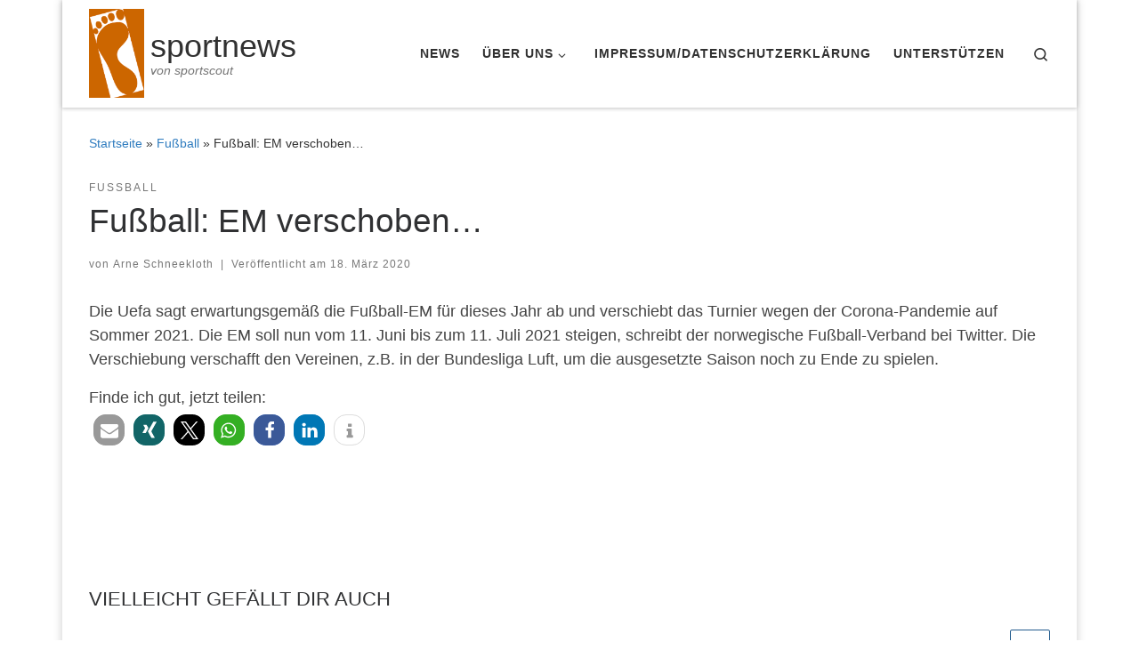

--- FILE ---
content_type: text/html; charset=UTF-8
request_url: https://sportscout.org/fussball-em-verschoben/
body_size: 89369
content:
<!DOCTYPE html>
<!--[if IE 7]>
<html class="ie ie7" lang="de">
<![endif]-->
<!--[if IE 8]>
<html class="ie ie8" lang="de">
<![endif]-->
<!--[if !(IE 7) | !(IE 8)  ]><!-->
<html lang="de" class="no-js">
<!--<![endif]-->
  <head>
  <meta charset="UTF-8" />
  <meta http-equiv="X-UA-Compatible" content="IE=EDGE" />
  <meta name="viewport" content="width=device-width, initial-scale=1.0" />
  <link rel="profile"  href="https://gmpg.org/xfn/11" />
  <link rel="pingback" href="https://sportscout.org/xmlrpc.php" />
<script data-cookieconsent="ignore">
	window.dataLayer = window.dataLayer || [];
	function gtag() {
		dataLayer.push(arguments);
	}
	gtag("consent", "default", {
		ad_user_data: "denied",
		ad_personalization: "denied",
		ad_storage: "denied",
		analytics_storage: "denied",
		functionality_storage: "denied",
		personalization_storage: "denied",
		security_storage: "granted",
		wait_for_update: 500,
	});
	gtag("set", "ads_data_redaction", true);
	</script>
<script type="text/javascript"
		id="Cookiebot"
		src="https://consent.cookiebot.com/uc.js"
		data-cbid="57c184d8-6b5c-46f1-94fc-13666ebcbf89"
						data-culture="DE"
				data-blockingmode="auto"
	></script>
<script>(function(html){html.className = html.className.replace(/\bno-js\b/,'js')})(document.documentElement);</script>
<title>Fußball: EM verschoben&#8230; &#8211; sportnews</title>
<meta name='robots' content='max-image-preview:large' />
<link rel="alternate" type="application/rss+xml" title="sportnews &raquo; Feed" href="https://sportscout.org/feed/" />
<link rel="alternate" type="application/rss+xml" title="sportnews &raquo; Kommentar-Feed" href="https://sportscout.org/comments/feed/" />
<link rel="alternate" type="application/rss+xml" title="sportnews &raquo; Fußball: EM verschoben&#8230;-Kommentar-Feed" href="https://sportscout.org/fussball-em-verschoben/feed/" />
<script>
window._wpemojiSettings = {"baseUrl":"https:\/\/s.w.org\/images\/core\/emoji\/15.0.3\/72x72\/","ext":".png","svgUrl":"https:\/\/s.w.org\/images\/core\/emoji\/15.0.3\/svg\/","svgExt":".svg","source":{"concatemoji":"https:\/\/sportscout.org\/wp-includes\/js\/wp-emoji-release.min.js?ver=6.6.4"}};
/*! This file is auto-generated */
!function(i,n){var o,s,e;function c(e){try{var t={supportTests:e,timestamp:(new Date).valueOf()};sessionStorage.setItem(o,JSON.stringify(t))}catch(e){}}function p(e,t,n){e.clearRect(0,0,e.canvas.width,e.canvas.height),e.fillText(t,0,0);var t=new Uint32Array(e.getImageData(0,0,e.canvas.width,e.canvas.height).data),r=(e.clearRect(0,0,e.canvas.width,e.canvas.height),e.fillText(n,0,0),new Uint32Array(e.getImageData(0,0,e.canvas.width,e.canvas.height).data));return t.every(function(e,t){return e===r[t]})}function u(e,t,n){switch(t){case"flag":return n(e,"\ud83c\udff3\ufe0f\u200d\u26a7\ufe0f","\ud83c\udff3\ufe0f\u200b\u26a7\ufe0f")?!1:!n(e,"\ud83c\uddfa\ud83c\uddf3","\ud83c\uddfa\u200b\ud83c\uddf3")&&!n(e,"\ud83c\udff4\udb40\udc67\udb40\udc62\udb40\udc65\udb40\udc6e\udb40\udc67\udb40\udc7f","\ud83c\udff4\u200b\udb40\udc67\u200b\udb40\udc62\u200b\udb40\udc65\u200b\udb40\udc6e\u200b\udb40\udc67\u200b\udb40\udc7f");case"emoji":return!n(e,"\ud83d\udc26\u200d\u2b1b","\ud83d\udc26\u200b\u2b1b")}return!1}function f(e,t,n){var r="undefined"!=typeof WorkerGlobalScope&&self instanceof WorkerGlobalScope?new OffscreenCanvas(300,150):i.createElement("canvas"),a=r.getContext("2d",{willReadFrequently:!0}),o=(a.textBaseline="top",a.font="600 32px Arial",{});return e.forEach(function(e){o[e]=t(a,e,n)}),o}function t(e){var t=i.createElement("script");t.src=e,t.defer=!0,i.head.appendChild(t)}"undefined"!=typeof Promise&&(o="wpEmojiSettingsSupports",s=["flag","emoji"],n.supports={everything:!0,everythingExceptFlag:!0},e=new Promise(function(e){i.addEventListener("DOMContentLoaded",e,{once:!0})}),new Promise(function(t){var n=function(){try{var e=JSON.parse(sessionStorage.getItem(o));if("object"==typeof e&&"number"==typeof e.timestamp&&(new Date).valueOf()<e.timestamp+604800&&"object"==typeof e.supportTests)return e.supportTests}catch(e){}return null}();if(!n){if("undefined"!=typeof Worker&&"undefined"!=typeof OffscreenCanvas&&"undefined"!=typeof URL&&URL.createObjectURL&&"undefined"!=typeof Blob)try{var e="postMessage("+f.toString()+"("+[JSON.stringify(s),u.toString(),p.toString()].join(",")+"));",r=new Blob([e],{type:"text/javascript"}),a=new Worker(URL.createObjectURL(r),{name:"wpTestEmojiSupports"});return void(a.onmessage=function(e){c(n=e.data),a.terminate(),t(n)})}catch(e){}c(n=f(s,u,p))}t(n)}).then(function(e){for(var t in e)n.supports[t]=e[t],n.supports.everything=n.supports.everything&&n.supports[t],"flag"!==t&&(n.supports.everythingExceptFlag=n.supports.everythingExceptFlag&&n.supports[t]);n.supports.everythingExceptFlag=n.supports.everythingExceptFlag&&!n.supports.flag,n.DOMReady=!1,n.readyCallback=function(){n.DOMReady=!0}}).then(function(){return e}).then(function(){var e;n.supports.everything||(n.readyCallback(),(e=n.source||{}).concatemoji?t(e.concatemoji):e.wpemoji&&e.twemoji&&(t(e.twemoji),t(e.wpemoji)))}))}((window,document),window._wpemojiSettings);
</script>
<style id='wp-emoji-styles-inline-css'>

	img.wp-smiley, img.emoji {
		display: inline !important;
		border: none !important;
		box-shadow: none !important;
		height: 1em !important;
		width: 1em !important;
		margin: 0 0.07em !important;
		vertical-align: -0.1em !important;
		background: none !important;
		padding: 0 !important;
	}
</style>
<link rel='stylesheet' id='wp-block-library-css' href='https://sportscout.org/wp-includes/css/dist/block-library/style.min.css?ver=6.6.4' media='all' />
<style id='classic-theme-styles-inline-css'>
/*! This file is auto-generated */
.wp-block-button__link{color:#fff;background-color:#32373c;border-radius:9999px;box-shadow:none;text-decoration:none;padding:calc(.667em + 2px) calc(1.333em + 2px);font-size:1.125em}.wp-block-file__button{background:#32373c;color:#fff;text-decoration:none}
</style>
<style id='global-styles-inline-css'>
:root{--wp--preset--aspect-ratio--square: 1;--wp--preset--aspect-ratio--4-3: 4/3;--wp--preset--aspect-ratio--3-4: 3/4;--wp--preset--aspect-ratio--3-2: 3/2;--wp--preset--aspect-ratio--2-3: 2/3;--wp--preset--aspect-ratio--16-9: 16/9;--wp--preset--aspect-ratio--9-16: 9/16;--wp--preset--color--black: #000000;--wp--preset--color--cyan-bluish-gray: #abb8c3;--wp--preset--color--white: #ffffff;--wp--preset--color--pale-pink: #f78da7;--wp--preset--color--vivid-red: #cf2e2e;--wp--preset--color--luminous-vivid-orange: #ff6900;--wp--preset--color--luminous-vivid-amber: #fcb900;--wp--preset--color--light-green-cyan: #7bdcb5;--wp--preset--color--vivid-green-cyan: #00d084;--wp--preset--color--pale-cyan-blue: #8ed1fc;--wp--preset--color--vivid-cyan-blue: #0693e3;--wp--preset--color--vivid-purple: #9b51e0;--wp--preset--gradient--vivid-cyan-blue-to-vivid-purple: linear-gradient(135deg,rgba(6,147,227,1) 0%,rgb(155,81,224) 100%);--wp--preset--gradient--light-green-cyan-to-vivid-green-cyan: linear-gradient(135deg,rgb(122,220,180) 0%,rgb(0,208,130) 100%);--wp--preset--gradient--luminous-vivid-amber-to-luminous-vivid-orange: linear-gradient(135deg,rgba(252,185,0,1) 0%,rgba(255,105,0,1) 100%);--wp--preset--gradient--luminous-vivid-orange-to-vivid-red: linear-gradient(135deg,rgba(255,105,0,1) 0%,rgb(207,46,46) 100%);--wp--preset--gradient--very-light-gray-to-cyan-bluish-gray: linear-gradient(135deg,rgb(238,238,238) 0%,rgb(169,184,195) 100%);--wp--preset--gradient--cool-to-warm-spectrum: linear-gradient(135deg,rgb(74,234,220) 0%,rgb(151,120,209) 20%,rgb(207,42,186) 40%,rgb(238,44,130) 60%,rgb(251,105,98) 80%,rgb(254,248,76) 100%);--wp--preset--gradient--blush-light-purple: linear-gradient(135deg,rgb(255,206,236) 0%,rgb(152,150,240) 100%);--wp--preset--gradient--blush-bordeaux: linear-gradient(135deg,rgb(254,205,165) 0%,rgb(254,45,45) 50%,rgb(107,0,62) 100%);--wp--preset--gradient--luminous-dusk: linear-gradient(135deg,rgb(255,203,112) 0%,rgb(199,81,192) 50%,rgb(65,88,208) 100%);--wp--preset--gradient--pale-ocean: linear-gradient(135deg,rgb(255,245,203) 0%,rgb(182,227,212) 50%,rgb(51,167,181) 100%);--wp--preset--gradient--electric-grass: linear-gradient(135deg,rgb(202,248,128) 0%,rgb(113,206,126) 100%);--wp--preset--gradient--midnight: linear-gradient(135deg,rgb(2,3,129) 0%,rgb(40,116,252) 100%);--wp--preset--font-size--small: 13px;--wp--preset--font-size--medium: 20px;--wp--preset--font-size--large: 36px;--wp--preset--font-size--x-large: 42px;--wp--preset--spacing--20: 0.44rem;--wp--preset--spacing--30: 0.67rem;--wp--preset--spacing--40: 1rem;--wp--preset--spacing--50: 1.5rem;--wp--preset--spacing--60: 2.25rem;--wp--preset--spacing--70: 3.38rem;--wp--preset--spacing--80: 5.06rem;--wp--preset--shadow--natural: 6px 6px 9px rgba(0, 0, 0, 0.2);--wp--preset--shadow--deep: 12px 12px 50px rgba(0, 0, 0, 0.4);--wp--preset--shadow--sharp: 6px 6px 0px rgba(0, 0, 0, 0.2);--wp--preset--shadow--outlined: 6px 6px 0px -3px rgba(255, 255, 255, 1), 6px 6px rgba(0, 0, 0, 1);--wp--preset--shadow--crisp: 6px 6px 0px rgba(0, 0, 0, 1);}:where(.is-layout-flex){gap: 0.5em;}:where(.is-layout-grid){gap: 0.5em;}body .is-layout-flex{display: flex;}.is-layout-flex{flex-wrap: wrap;align-items: center;}.is-layout-flex > :is(*, div){margin: 0;}body .is-layout-grid{display: grid;}.is-layout-grid > :is(*, div){margin: 0;}:where(.wp-block-columns.is-layout-flex){gap: 2em;}:where(.wp-block-columns.is-layout-grid){gap: 2em;}:where(.wp-block-post-template.is-layout-flex){gap: 1.25em;}:where(.wp-block-post-template.is-layout-grid){gap: 1.25em;}.has-black-color{color: var(--wp--preset--color--black) !important;}.has-cyan-bluish-gray-color{color: var(--wp--preset--color--cyan-bluish-gray) !important;}.has-white-color{color: var(--wp--preset--color--white) !important;}.has-pale-pink-color{color: var(--wp--preset--color--pale-pink) !important;}.has-vivid-red-color{color: var(--wp--preset--color--vivid-red) !important;}.has-luminous-vivid-orange-color{color: var(--wp--preset--color--luminous-vivid-orange) !important;}.has-luminous-vivid-amber-color{color: var(--wp--preset--color--luminous-vivid-amber) !important;}.has-light-green-cyan-color{color: var(--wp--preset--color--light-green-cyan) !important;}.has-vivid-green-cyan-color{color: var(--wp--preset--color--vivid-green-cyan) !important;}.has-pale-cyan-blue-color{color: var(--wp--preset--color--pale-cyan-blue) !important;}.has-vivid-cyan-blue-color{color: var(--wp--preset--color--vivid-cyan-blue) !important;}.has-vivid-purple-color{color: var(--wp--preset--color--vivid-purple) !important;}.has-black-background-color{background-color: var(--wp--preset--color--black) !important;}.has-cyan-bluish-gray-background-color{background-color: var(--wp--preset--color--cyan-bluish-gray) !important;}.has-white-background-color{background-color: var(--wp--preset--color--white) !important;}.has-pale-pink-background-color{background-color: var(--wp--preset--color--pale-pink) !important;}.has-vivid-red-background-color{background-color: var(--wp--preset--color--vivid-red) !important;}.has-luminous-vivid-orange-background-color{background-color: var(--wp--preset--color--luminous-vivid-orange) !important;}.has-luminous-vivid-amber-background-color{background-color: var(--wp--preset--color--luminous-vivid-amber) !important;}.has-light-green-cyan-background-color{background-color: var(--wp--preset--color--light-green-cyan) !important;}.has-vivid-green-cyan-background-color{background-color: var(--wp--preset--color--vivid-green-cyan) !important;}.has-pale-cyan-blue-background-color{background-color: var(--wp--preset--color--pale-cyan-blue) !important;}.has-vivid-cyan-blue-background-color{background-color: var(--wp--preset--color--vivid-cyan-blue) !important;}.has-vivid-purple-background-color{background-color: var(--wp--preset--color--vivid-purple) !important;}.has-black-border-color{border-color: var(--wp--preset--color--black) !important;}.has-cyan-bluish-gray-border-color{border-color: var(--wp--preset--color--cyan-bluish-gray) !important;}.has-white-border-color{border-color: var(--wp--preset--color--white) !important;}.has-pale-pink-border-color{border-color: var(--wp--preset--color--pale-pink) !important;}.has-vivid-red-border-color{border-color: var(--wp--preset--color--vivid-red) !important;}.has-luminous-vivid-orange-border-color{border-color: var(--wp--preset--color--luminous-vivid-orange) !important;}.has-luminous-vivid-amber-border-color{border-color: var(--wp--preset--color--luminous-vivid-amber) !important;}.has-light-green-cyan-border-color{border-color: var(--wp--preset--color--light-green-cyan) !important;}.has-vivid-green-cyan-border-color{border-color: var(--wp--preset--color--vivid-green-cyan) !important;}.has-pale-cyan-blue-border-color{border-color: var(--wp--preset--color--pale-cyan-blue) !important;}.has-vivid-cyan-blue-border-color{border-color: var(--wp--preset--color--vivid-cyan-blue) !important;}.has-vivid-purple-border-color{border-color: var(--wp--preset--color--vivid-purple) !important;}.has-vivid-cyan-blue-to-vivid-purple-gradient-background{background: var(--wp--preset--gradient--vivid-cyan-blue-to-vivid-purple) !important;}.has-light-green-cyan-to-vivid-green-cyan-gradient-background{background: var(--wp--preset--gradient--light-green-cyan-to-vivid-green-cyan) !important;}.has-luminous-vivid-amber-to-luminous-vivid-orange-gradient-background{background: var(--wp--preset--gradient--luminous-vivid-amber-to-luminous-vivid-orange) !important;}.has-luminous-vivid-orange-to-vivid-red-gradient-background{background: var(--wp--preset--gradient--luminous-vivid-orange-to-vivid-red) !important;}.has-very-light-gray-to-cyan-bluish-gray-gradient-background{background: var(--wp--preset--gradient--very-light-gray-to-cyan-bluish-gray) !important;}.has-cool-to-warm-spectrum-gradient-background{background: var(--wp--preset--gradient--cool-to-warm-spectrum) !important;}.has-blush-light-purple-gradient-background{background: var(--wp--preset--gradient--blush-light-purple) !important;}.has-blush-bordeaux-gradient-background{background: var(--wp--preset--gradient--blush-bordeaux) !important;}.has-luminous-dusk-gradient-background{background: var(--wp--preset--gradient--luminous-dusk) !important;}.has-pale-ocean-gradient-background{background: var(--wp--preset--gradient--pale-ocean) !important;}.has-electric-grass-gradient-background{background: var(--wp--preset--gradient--electric-grass) !important;}.has-midnight-gradient-background{background: var(--wp--preset--gradient--midnight) !important;}.has-small-font-size{font-size: var(--wp--preset--font-size--small) !important;}.has-medium-font-size{font-size: var(--wp--preset--font-size--medium) !important;}.has-large-font-size{font-size: var(--wp--preset--font-size--large) !important;}.has-x-large-font-size{font-size: var(--wp--preset--font-size--x-large) !important;}
:where(.wp-block-post-template.is-layout-flex){gap: 1.25em;}:where(.wp-block-post-template.is-layout-grid){gap: 1.25em;}
:where(.wp-block-columns.is-layout-flex){gap: 2em;}:where(.wp-block-columns.is-layout-grid){gap: 2em;}
:root :where(.wp-block-pullquote){font-size: 1.5em;line-height: 1.6;}
</style>
<link rel='stylesheet' id='customizr-main-css' href='https://sportscout.org/wp-content/themes/customizr/assets/front/css/style.min.css?ver=4.4.22' media='all' />
<style id='customizr-main-inline-css'>
::-moz-selection{background-color:#2f7cbf}::selection{background-color:#2f7cbf}a,.btn-skin:active,.btn-skin:focus,.btn-skin:hover,.btn-skin.inverted,.grid-container__classic .post-type__icon,.post-type__icon:hover .icn-format,.grid-container__classic .post-type__icon:hover .icn-format,[class*='grid-container__'] .entry-title a.czr-title:hover,input[type=checkbox]:checked::before{color:#2f7cbf}.czr-css-loader > div ,.btn-skin,.btn-skin:active,.btn-skin:focus,.btn-skin:hover,.btn-skin-h-dark,.btn-skin-h-dark.inverted:active,.btn-skin-h-dark.inverted:focus,.btn-skin-h-dark.inverted:hover{border-color:#2f7cbf}.tc-header.border-top{border-top-color:#2f7cbf}[class*='grid-container__'] .entry-title a:hover::after,.grid-container__classic .post-type__icon,.btn-skin,.btn-skin.inverted:active,.btn-skin.inverted:focus,.btn-skin.inverted:hover,.btn-skin-h-dark,.btn-skin-h-dark.inverted:active,.btn-skin-h-dark.inverted:focus,.btn-skin-h-dark.inverted:hover,.sidebar .widget-title::after,input[type=radio]:checked::before{background-color:#2f7cbf}.btn-skin-light:active,.btn-skin-light:focus,.btn-skin-light:hover,.btn-skin-light.inverted{color:#62a1d8}input:not([type='submit']):not([type='button']):not([type='number']):not([type='checkbox']):not([type='radio']):focus,textarea:focus,.btn-skin-light,.btn-skin-light.inverted,.btn-skin-light:active,.btn-skin-light:focus,.btn-skin-light:hover,.btn-skin-light.inverted:active,.btn-skin-light.inverted:focus,.btn-skin-light.inverted:hover{border-color:#62a1d8}.btn-skin-light,.btn-skin-light.inverted:active,.btn-skin-light.inverted:focus,.btn-skin-light.inverted:hover{background-color:#62a1d8}.btn-skin-lightest:active,.btn-skin-lightest:focus,.btn-skin-lightest:hover,.btn-skin-lightest.inverted{color:#77aedd}.btn-skin-lightest,.btn-skin-lightest.inverted,.btn-skin-lightest:active,.btn-skin-lightest:focus,.btn-skin-lightest:hover,.btn-skin-lightest.inverted:active,.btn-skin-lightest.inverted:focus,.btn-skin-lightest.inverted:hover{border-color:#77aedd}.btn-skin-lightest,.btn-skin-lightest.inverted:active,.btn-skin-lightest.inverted:focus,.btn-skin-lightest.inverted:hover{background-color:#77aedd}.pagination,a:hover,a:focus,a:active,.btn-skin-dark:active,.btn-skin-dark:focus,.btn-skin-dark:hover,.btn-skin-dark.inverted,.btn-skin-dark-oh:active,.btn-skin-dark-oh:focus,.btn-skin-dark-oh:hover,.post-info a:not(.btn):hover,.grid-container__classic .post-type__icon .icn-format,[class*='grid-container__'] .hover .entry-title a,.widget-area a:not(.btn):hover,a.czr-format-link:hover,.format-link.hover a.czr-format-link,button[type=submit]:hover,button[type=submit]:active,button[type=submit]:focus,input[type=submit]:hover,input[type=submit]:active,input[type=submit]:focus,.tabs .nav-link:hover,.tabs .nav-link.active,.tabs .nav-link.active:hover,.tabs .nav-link.active:focus{color:#235c8e}.grid-container__classic.tc-grid-border .grid__item,.btn-skin-dark,.btn-skin-dark.inverted,button[type=submit],input[type=submit],.btn-skin-dark:active,.btn-skin-dark:focus,.btn-skin-dark:hover,.btn-skin-dark.inverted:active,.btn-skin-dark.inverted:focus,.btn-skin-dark.inverted:hover,.btn-skin-h-dark:active,.btn-skin-h-dark:focus,.btn-skin-h-dark:hover,.btn-skin-h-dark.inverted,.btn-skin-h-dark.inverted,.btn-skin-h-dark.inverted,.btn-skin-dark-oh:active,.btn-skin-dark-oh:focus,.btn-skin-dark-oh:hover,.btn-skin-dark-oh.inverted:active,.btn-skin-dark-oh.inverted:focus,.btn-skin-dark-oh.inverted:hover,button[type=submit]:hover,button[type=submit]:active,button[type=submit]:focus,input[type=submit]:hover,input[type=submit]:active,input[type=submit]:focus{border-color:#235c8e}.btn-skin-dark,.btn-skin-dark.inverted:active,.btn-skin-dark.inverted:focus,.btn-skin-dark.inverted:hover,.btn-skin-h-dark:active,.btn-skin-h-dark:focus,.btn-skin-h-dark:hover,.btn-skin-h-dark.inverted,.btn-skin-h-dark.inverted,.btn-skin-h-dark.inverted,.btn-skin-dark-oh.inverted:active,.btn-skin-dark-oh.inverted:focus,.btn-skin-dark-oh.inverted:hover,.grid-container__classic .post-type__icon:hover,button[type=submit],input[type=submit],.czr-link-hover-underline .widgets-list-layout-links a:not(.btn)::before,.czr-link-hover-underline .widget_archive a:not(.btn)::before,.czr-link-hover-underline .widget_nav_menu a:not(.btn)::before,.czr-link-hover-underline .widget_rss ul a:not(.btn)::before,.czr-link-hover-underline .widget_recent_entries a:not(.btn)::before,.czr-link-hover-underline .widget_categories a:not(.btn)::before,.czr-link-hover-underline .widget_meta a:not(.btn)::before,.czr-link-hover-underline .widget_recent_comments a:not(.btn)::before,.czr-link-hover-underline .widget_pages a:not(.btn)::before,.czr-link-hover-underline .widget_calendar a:not(.btn)::before,[class*='grid-container__'] .hover .entry-title a::after,a.czr-format-link::before,.comment-author a::before,.comment-link::before,.tabs .nav-link.active::before{background-color:#235c8e}.btn-skin-dark-shaded:active,.btn-skin-dark-shaded:focus,.btn-skin-dark-shaded:hover,.btn-skin-dark-shaded.inverted{background-color:rgba(35,92,142,0.2)}.btn-skin-dark-shaded,.btn-skin-dark-shaded.inverted:active,.btn-skin-dark-shaded.inverted:focus,.btn-skin-dark-shaded.inverted:hover{background-color:rgba(35,92,142,0.8)}@media (min-width: 576px){ .czr-boxed-layout .container{ padding-right: 30px; padding-left:  30px; } }@media (min-width: 576px){ .czr-boxed-layout .container{ width: 570px } }@media (min-width: 768px){ .czr-boxed-layout .container{ width: 750px } }@media (min-width: 992px){ .czr-boxed-layout .container{ width: 990px } }@media (min-width: 1200px){ .czr-boxed-layout .container{ width: 1170px } }
#czr-push-footer { display: none; visibility: hidden; }
        .czr-sticky-footer #czr-push-footer.sticky-footer-enabled { display: block; }
        
</style>
<script src="https://sportscout.org/wp-includes/js/jquery/jquery.min.js?ver=3.7.1" id="jquery-core-js"></script>
<script src="https://sportscout.org/wp-includes/js/jquery/jquery-migrate.min.js?ver=3.4.1" id="jquery-migrate-js"></script>
<script src="https://sportscout.org/wp-content/themes/customizr/assets/front/js/libs/modernizr.min.js?ver=4.4.22" id="modernizr-js"></script>
<script src="https://sportscout.org/wp-includes/js/underscore.min.js?ver=1.13.4" id="underscore-js"></script>
<script id="tc-scripts-js-extra">
var CZRParams = {"assetsPath":"https:\/\/sportscout.org\/wp-content\/themes\/customizr\/assets\/front\/","mainScriptUrl":"https:\/\/sportscout.org\/wp-content\/themes\/customizr\/assets\/front\/js\/tc-scripts.min.js?4.4.22","deferFontAwesome":"1","fontAwesomeUrl":"https:\/\/sportscout.org\/wp-content\/themes\/customizr\/assets\/shared\/fonts\/fa\/css\/fontawesome-all.min.css?4.4.22","_disabled":[],"centerSliderImg":"1","isLightBoxEnabled":"1","SmoothScroll":{"Enabled":true,"Options":{"touchpadSupport":false}},"isAnchorScrollEnabled":"","anchorSmoothScrollExclude":{"simple":["[class*=edd]",".carousel-control","[data-toggle=\"modal\"]","[data-toggle=\"dropdown\"]","[data-toggle=\"czr-dropdown\"]","[data-toggle=\"tooltip\"]","[data-toggle=\"popover\"]","[data-toggle=\"collapse\"]","[data-toggle=\"czr-collapse\"]","[data-toggle=\"tab\"]","[data-toggle=\"pill\"]","[data-toggle=\"czr-pill\"]","[class*=upme]","[class*=um-]"],"deep":{"classes":[],"ids":[]}},"timerOnScrollAllBrowsers":"1","centerAllImg":"1","HasComments":"","LoadModernizr":"1","stickyHeader":"","extLinksStyle":"","extLinksTargetExt":"","extLinksSkipSelectors":{"classes":["btn","button"],"ids":[]},"dropcapEnabled":"","dropcapWhere":{"post":"","page":""},"dropcapMinWords":"","dropcapSkipSelectors":{"tags":["IMG","IFRAME","H1","H2","H3","H4","H5","H6","BLOCKQUOTE","UL","OL"],"classes":["btn"],"id":[]},"imgSmartLoadEnabled":"1","imgSmartLoadOpts":{"parentSelectors":["[class*=grid-container], .article-container",".__before_main_wrapper",".widget-front",".post-related-articles",".tc-singular-thumbnail-wrapper",".sek-module-inner"],"opts":{"excludeImg":[".tc-holder-img"]}},"imgSmartLoadsForSliders":"1","pluginCompats":[],"isWPMobile":"","menuStickyUserSettings":{"desktop":"stick_up","mobile":"stick_up"},"adminAjaxUrl":"https:\/\/sportscout.org\/wp-admin\/admin-ajax.php","ajaxUrl":"https:\/\/sportscout.org\/?czrajax=1","frontNonce":{"id":"CZRFrontNonce","handle":"0557381148"},"isDevMode":"","isModernStyle":"1","i18n":{"Permanently dismiss":"Dauerhaft ausblenden"},"frontNotifications":{"welcome":{"enabled":false,"content":"","dismissAction":"dismiss_welcome_note_front"}},"preloadGfonts":"1","googleFonts":"Source+Sans+Pro","version":"4.4.22"};
</script>
<script src="https://sportscout.org/wp-content/themes/customizr/assets/front/js/tc-scripts.min.js?ver=4.4.22" id="tc-scripts-js" defer></script>
<link rel="https://api.w.org/" href="https://sportscout.org/wp-json/" /><link rel="alternate" title="JSON" type="application/json" href="https://sportscout.org/wp-json/wp/v2/posts/3597" /><link rel="EditURI" type="application/rsd+xml" title="RSD" href="https://sportscout.org/xmlrpc.php?rsd" />
<meta name="generator" content="WordPress 6.6.4" />
<link rel="canonical" href="https://sportscout.org/fussball-em-verschoben/" />
<link rel='shortlink' href='https://sportscout.org/?p=3597' />
<link rel="alternate" title="oEmbed (JSON)" type="application/json+oembed" href="https://sportscout.org/wp-json/oembed/1.0/embed?url=https%3A%2F%2Fsportscout.org%2Ffussball-em-verschoben%2F" />
<link rel="alternate" title="oEmbed (XML)" type="text/xml+oembed" href="https://sportscout.org/wp-json/oembed/1.0/embed?url=https%3A%2F%2Fsportscout.org%2Ffussball-em-verschoben%2F&#038;format=xml" />
              <link rel="preload" as="font" type="font/woff2" href="https://sportscout.org/wp-content/themes/customizr/assets/shared/fonts/customizr/customizr.woff2?128396981" crossorigin="anonymous"/>
            <link rel="icon" href="https://sportscout.org/wp-content/uploads/2017/05/cropped-fussabdruckLogoOrangeCC6600-32x32.png" sizes="32x32" />
<link rel="icon" href="https://sportscout.org/wp-content/uploads/2017/05/cropped-fussabdruckLogoOrangeCC6600-192x192.png" sizes="192x192" />
<link rel="apple-touch-icon" href="https://sportscout.org/wp-content/uploads/2017/05/cropped-fussabdruckLogoOrangeCC6600-180x180.png" />
<meta name="msapplication-TileImage" content="https://sportscout.org/wp-content/uploads/2017/05/cropped-fussabdruckLogoOrangeCC6600-270x270.png" />
</head>

  <body class="post-template-default single single-post postid-3597 single-format-standard wp-custom-logo wp-embed-responsive czr-link-hover-underline header-skin-light footer-skin-light czr-no-sidebar tc-center-images czr-boxed-layout customizr-4-4-22 czr-sticky-footer">
          <a class="screen-reader-text skip-link" href="#content">Zum Inhalt springen</a>
    
    
    <div id="tc-page-wrap" class="container czr-boxed">

      <header class="tpnav-header__header tc-header sl-logo_left sticky-brand-shrink-on sticky-transparent czr-submenu-fade czr-submenu-move czr-highlight-contextual-menu-items" >
        <div class="primary-navbar__wrapper d-none d-lg-block has-horizontal-menu has-branding-aside desktop-sticky" >
  <div class="container">
    <div class="row align-items-center flex-row primary-navbar__row">
      <div class="branding__container col col-auto" >
  <div class="branding align-items-center flex-column ">
    <div class="branding-row d-flex flex-row align-items-center align-self-start">
      <div class="navbar-brand col-auto " >
  <a class="navbar-brand-sitelogo" href="https://sportscout.org/"  aria-label="sportnews | von sportscout" >
    <img src="https://sportscout.org/wp-content/uploads/2022/08/cropped-cropped-fussabdruckLogoOrangeCC6600.png" alt="Zurück zur Startseite" class="" width="1668" height="2676" style="max-width:250px;max-height:100px" data-no-retina>  </a>
</div>
          <div class="branding-aside col-auto flex-column d-flex">
          <span class="navbar-brand col-auto " >
    <a class="navbar-brand-sitename " href="https://sportscout.org/">
    <span>sportnews</span>
  </a>
</span>
<span class="header-tagline " >
  von sportscout</span>

          </div>
                </div>
      </div>
</div>
      <div class="primary-nav__container justify-content-lg-around col col-lg-auto flex-lg-column" >
  <div class="primary-nav__wrapper flex-lg-row align-items-center justify-content-end">
              <nav class="primary-nav__nav col" id="primary-nav">
          <div class="nav__menu-wrapper primary-nav__menu-wrapper justify-content-end czr-open-on-hover" >
<ul id="main-menu" class="primary-nav__menu regular-nav nav__menu nav"><li id="menu-item-2678" class="menu-item menu-item-type-custom menu-item-object-custom menu-item-home menu-item-2678"><a href="https://sportscout.org" class="nav__link"><span class="nav__title">News</span></a></li>
<li id="menu-item-2385" class="menu-item menu-item-type-post_type menu-item-object-page menu-item-has-children czr-dropdown menu-item-2385"><a data-toggle="czr-dropdown" aria-haspopup="true" aria-expanded="false" href="https://sportscout.org/ueber-sportscout/" class="nav__link"><span class="nav__title">Über uns</span><span class="caret__dropdown-toggler"><i class="icn-down-small"></i></span></a>
<ul class="dropdown-menu czr-dropdown-menu">
	<li id="menu-item-2409" class="menu-item menu-item-type-post_type menu-item-object-page dropdown-item menu-item-2409"><a href="https://sportscout.org/ueber-sportscout/mediadaten-sportscout/" class="nav__link"><span class="nav__title">Mediadaten sportscout</span></a></li>
	<li id="menu-item-2329" class="menu-item menu-item-type-post_type menu-item-object-page dropdown-item menu-item-2329"><a href="https://sportscout.org/ueber-sportscout/dienstleistungen/" class="nav__link"><span class="nav__title">Dienstleistungen</span></a></li>
</ul>
</li>
<li id="menu-item-281" class="menu-item menu-item-type-post_type menu-item-object-page menu-item-privacy-policy menu-item-281"><a rel="privacy-policy" href="https://sportscout.org/impressum/" class="nav__link"><span class="nav__title">Impressum/Datenschutzerklärung</span></a></li>
<li id="menu-item-4256" class="menu-item menu-item-type-post_type menu-item-object-page menu-item-4256"><a href="https://sportscout.org/unterstuetzen/" class="nav__link"><span class="nav__title">Unterstützen</span></a></li>
</ul></div>        </nav>
    <div class="primary-nav__utils nav__utils col-auto" >
    <ul class="nav utils flex-row flex-nowrap regular-nav">
      <li class="nav__search " >
  <a href="#" class="search-toggle_btn icn-search czr-overlay-toggle_btn"  aria-expanded="false"><span class="sr-only">Search</span></a>
        <div class="czr-search-expand">
      <div class="czr-search-expand-inner"><div class="search-form__container " >
  <form action="https://sportscout.org/" method="get" class="czr-form search-form">
    <div class="form-group czr-focus">
            <label for="s-696c9f442a830" id="lsearch-696c9f442a830">
        <span class="screen-reader-text">Suche</span>
        <input id="s-696c9f442a830" class="form-control czr-search-field" name="s" type="search" value="" aria-describedby="lsearch-696c9f442a830" placeholder="Suchen &hellip;">
      </label>
      <button type="submit" class="button"><i class="icn-search"></i><span class="screen-reader-text">Suchen &hellip;</span></button>
    </div>
  </form>
</div></div>
    </div>
    </li>
    </ul>
</div>  </div>
</div>
    </div>
  </div>
</div>    <div class="mobile-navbar__wrapper d-lg-none mobile-sticky" >
    <div class="branding__container justify-content-between align-items-center container" >
  <div class="branding flex-column">
    <div class="branding-row d-flex align-self-start flex-row align-items-center">
      <div class="navbar-brand col-auto " >
  <a class="navbar-brand-sitelogo" href="https://sportscout.org/"  aria-label="sportnews | von sportscout" >
    <img src="https://sportscout.org/wp-content/uploads/2022/08/cropped-cropped-fussabdruckLogoOrangeCC6600.png" alt="Zurück zur Startseite" class="" width="1668" height="2676" style="max-width:250px;max-height:100px" data-no-retina>  </a>
</div>
            <div class="branding-aside col-auto">
              <span class="navbar-brand col-auto " >
    <a class="navbar-brand-sitename " href="https://sportscout.org/">
    <span>sportnews</span>
  </a>
</span>
            </div>
            </div>
    <span class="header-tagline col col-auto" >
  von sportscout</span>

  </div>
  <div class="mobile-utils__wrapper nav__utils regular-nav">
    <ul class="nav utils row flex-row flex-nowrap">
      <li class="nav__search " >
  <a href="#" class="search-toggle_btn icn-search czr-dropdown" data-aria-haspopup="true" aria-expanded="false"><span class="sr-only">Search</span></a>
        <div class="czr-search-expand">
      <div class="czr-search-expand-inner"><div class="search-form__container " >
  <form action="https://sportscout.org/" method="get" class="czr-form search-form">
    <div class="form-group czr-focus">
            <label for="s-696c9f442b6dd" id="lsearch-696c9f442b6dd">
        <span class="screen-reader-text">Suche</span>
        <input id="s-696c9f442b6dd" class="form-control czr-search-field" name="s" type="search" value="" aria-describedby="lsearch-696c9f442b6dd" placeholder="Suchen &hellip;">
      </label>
      <button type="submit" class="button"><i class="icn-search"></i><span class="screen-reader-text">Suchen &hellip;</span></button>
    </div>
  </form>
</div></div>
    </div>
        <ul class="dropdown-menu czr-dropdown-menu">
      <li class="header-search__container container">
  <div class="search-form__container " >
  <form action="https://sportscout.org/" method="get" class="czr-form search-form">
    <div class="form-group czr-focus">
            <label for="s-696c9f442bc66" id="lsearch-696c9f442bc66">
        <span class="screen-reader-text">Suche</span>
        <input id="s-696c9f442bc66" class="form-control czr-search-field" name="s" type="search" value="" aria-describedby="lsearch-696c9f442bc66" placeholder="Suchen &hellip;">
      </label>
      <button type="submit" class="button"><i class="icn-search"></i><span class="screen-reader-text">Suchen &hellip;</span></button>
    </div>
  </form>
</div></li>    </ul>
  </li>
<li class="hamburger-toggler__container " >
  <button class="ham-toggler-menu czr-collapsed" data-toggle="czr-collapse" data-target="#mobile-nav"><span class="ham__toggler-span-wrapper"><span class="line line-1"></span><span class="line line-2"></span><span class="line line-3"></span></span><span class="screen-reader-text">Menü</span></button>
</li>
    </ul>
  </div>
</div>
<div class="mobile-nav__container " >
   <nav class="mobile-nav__nav flex-column czr-collapse" id="mobile-nav">
      <div class="mobile-nav__inner container">
      <div class="nav__menu-wrapper mobile-nav__menu-wrapper czr-open-on-click" >
<ul id="mobile-nav-menu" class="mobile-nav__menu vertical-nav nav__menu flex-column nav"><li class="menu-item menu-item-type-custom menu-item-object-custom menu-item-home menu-item-2678"><a href="https://sportscout.org" class="nav__link"><span class="nav__title">News</span></a></li>
<li class="menu-item menu-item-type-post_type menu-item-object-page menu-item-has-children czr-dropdown menu-item-2385"><span class="display-flex nav__link-wrapper align-items-start"><a href="https://sportscout.org/ueber-sportscout/" class="nav__link"><span class="nav__title">Über uns</span></a><button data-toggle="czr-dropdown" aria-haspopup="true" aria-expanded="false" class="caret__dropdown-toggler czr-btn-link"><i class="icn-down-small"></i></button></span>
<ul class="dropdown-menu czr-dropdown-menu">
	<li class="menu-item menu-item-type-post_type menu-item-object-page dropdown-item menu-item-2409"><a href="https://sportscout.org/ueber-sportscout/mediadaten-sportscout/" class="nav__link"><span class="nav__title">Mediadaten sportscout</span></a></li>
	<li class="menu-item menu-item-type-post_type menu-item-object-page dropdown-item menu-item-2329"><a href="https://sportscout.org/ueber-sportscout/dienstleistungen/" class="nav__link"><span class="nav__title">Dienstleistungen</span></a></li>
</ul>
</li>
<li class="menu-item menu-item-type-post_type menu-item-object-page menu-item-privacy-policy menu-item-281"><a rel="privacy-policy" href="https://sportscout.org/impressum/" class="nav__link"><span class="nav__title">Impressum/Datenschutzerklärung</span></a></li>
<li class="menu-item menu-item-type-post_type menu-item-object-page menu-item-4256"><a href="https://sportscout.org/unterstuetzen/" class="nav__link"><span class="nav__title">Unterstützen</span></a></li>
</ul></div>      </div>
  </nav>
</div></div></header>


  
    <div id="main-wrapper" class="section">

                      

          <div class="czr-hot-crumble container page-breadcrumbs" role="navigation" >
  <div class="row">
        <nav class="breadcrumbs col-12"><span class="trail-begin"><a href="https://sportscout.org" title="sportnews" rel="home" class="trail-begin">Startseite</a></span> <span class="sep">&raquo;</span> <a href="https://sportscout.org/Sportart/fussball/" title="Fußball">Fußball</a> <span class="sep">&raquo;</span> <span class="trail-end">Fußball: EM verschoben&#8230;</span></nav>  </div>
</div>
          <div class="container" role="main">

            
            <div class="flex-row row column-content-wrapper">

                
                <div id="content" class="col-12 article-container">

                  <article id="post-3597" class="post-3597 post type-post status-publish format-standard category-fussball czr-hentry" >
    <header class="entry-header " >
  <div class="entry-header-inner">
                <div class="tax__container post-info entry-meta">
          <a class="tax__link" href="https://sportscout.org/Sportart/fussball/" title="Alle Beiträge in Fußball anzeigen"> <span>Fußball</span> </a>        </div>
        <h1 class="entry-title">Fußball: EM verschoben&#8230;</h1>
        <div class="header-bottom">
      <div class="post-info">
                  <span class="entry-meta">
        <span class="author-meta">von <span class="author vcard"><span class="author_name"><a class="url fn n" href="https://sportscout.org/author/sportscout/" title="Alle Beiträge von Arne Schneekloth anzeigen" rel="author">Arne Schneekloth</a></span></span></span><span class="v-separator">|</span>Veröffentlicht am <a href="https://sportscout.org/2020/03/18/" title="09:46" rel="bookmark"><time class="entry-date published updated" datetime="18. März 2020">18. März 2020</time></a></span>      </div>
    </div>
      </div>
</header>  <div class="post-entry tc-content-inner">
    <section class="post-content entry-content " >
            <div class="czr-wp-the-content">
        <p>Die Uefa sagt erwartungsgemäß die Fußball-EM für dieses Jahr ab und verschiebt das Turnier wegen der Corona-Pandemie auf Sommer 2021. Die EM soll nun vom 11. Juni bis zum 11. Juli 2021 steigen, schreibt der norwegische Fußball-Verband bei Twitter. Die Verschiebung verschafft den Vereinen, z.B. in der Bundesliga Luft, um die ausgesetzte Saison noch zu Ende zu spielen.</p>
<div class="shariff shariff-align-flex-start shariff-widget-align-flex-start"><div class="ShariffHeadline">Finde ich gut, jetzt teilen:</div><ul class="shariff-buttons theme-round orientation-horizontal buttonsize-medium"><li class="shariff-button mailto shariff-nocustomcolor" style="background-color:#a8a8a8;border-radius:40%"><a href="mailto:?body=https%3A%2F%2Fsportscout.org%2Ffussball-em-verschoben%2F&subject=Fu%C3%9Fball%3A%20EM%20verschoben%E2%80%A6" title="Per E-Mail versenden" aria-label="Per E-Mail versenden" role="button" rel="noopener nofollow" class="shariff-link" style=";border-radius:40%; background-color:#999; color:#fff"><span class="shariff-icon" style=""><svg width="32px" height="20px" xmlns="http://www.w3.org/2000/svg" viewBox="0 0 32 32"><path fill="#999" d="M32 12.7v14.2q0 1.2-0.8 2t-2 0.9h-26.3q-1.2 0-2-0.9t-0.8-2v-14.2q0.8 0.9 1.8 1.6 6.5 4.4 8.9 6.1 1 0.8 1.6 1.2t1.7 0.9 2 0.4h0.1q0.9 0 2-0.4t1.7-0.9 1.6-1.2q3-2.2 8.9-6.1 1-0.7 1.8-1.6zM32 7.4q0 1.4-0.9 2.7t-2.2 2.2q-6.7 4.7-8.4 5.8-0.2 0.1-0.7 0.5t-1 0.7-0.9 0.6-1.1 0.5-0.9 0.2h-0.1q-0.4 0-0.9-0.2t-1.1-0.5-0.9-0.6-1-0.7-0.7-0.5q-1.6-1.1-4.7-3.2t-3.6-2.6q-1.1-0.7-2.1-2t-1-2.5q0-1.4 0.7-2.3t2.1-0.9h26.3q1.2 0 2 0.8t0.9 2z"/></svg></span></a></li><li class="shariff-button xing shariff-nocustomcolor" style="background-color:#29888a;border-radius:40%"><a href="https://www.xing.com/spi/shares/new?url=https%3A%2F%2Fsportscout.org%2Ffussball-em-verschoben%2F" title="Bei XING teilen" aria-label="Bei XING teilen" role="button" rel="noopener nofollow" class="shariff-link" style=";border-radius:40%; background-color:#126567; color:#fff" target="_blank"><span class="shariff-icon" style=""><svg width="32px" height="20px" xmlns="http://www.w3.org/2000/svg" viewBox="0 0 25 32"><path fill="#126567" d="M10.7 11.9q-0.2 0.3-4.6 8.2-0.5 0.8-1.2 0.8h-4.3q-0.4 0-0.5-0.3t0-0.6l4.5-8q0 0 0 0l-2.9-5q-0.2-0.4 0-0.7 0.2-0.3 0.5-0.3h4.3q0.7 0 1.2 0.8zM25.1 0.4q0.2 0.3 0 0.7l-9.4 16.7 6 11q0.2 0.4 0 0.6-0.2 0.3-0.6 0.3h-4.3q-0.7 0-1.2-0.8l-6-11.1q0.3-0.6 9.5-16.8 0.4-0.8 1.2-0.8h4.3q0.4 0 0.5 0.3z"/></svg></span></a></li><li class="shariff-button twitter shariff-nocustomcolor" style="background-color:#595959;border-radius:40%"><a href="https://twitter.com/share?url=https%3A%2F%2Fsportscout.org%2Ffussball-em-verschoben%2F&text=Fu%C3%9Fball%3A%20EM%20verschoben%E2%80%A6" title="Bei X teilen" aria-label="Bei X teilen" role="button" rel="noopener nofollow" class="shariff-link" style=";border-radius:40%; background-color:#000; color:#fff" target="_blank"><span class="shariff-icon" style=""><svg width="32px" height="20px" xmlns="http://www.w3.org/2000/svg" viewBox="0 0 24 24"><path fill="#000" d="M14.258 10.152L23.176 0h-2.113l-7.747 8.813L7.133 0H0l9.352 13.328L0 23.973h2.113l8.176-9.309 6.531 9.309h7.133zm-2.895 3.293l-.949-1.328L2.875 1.56h3.246l6.086 8.523.945 1.328 7.91 11.078h-3.246zm0 0"/></svg></span></a></li><li class="shariff-button whatsapp shariff-nocustomcolor" style="background-color:#5cbe4a;border-radius:40%"><a href="https://api.whatsapp.com/send?text=https%3A%2F%2Fsportscout.org%2Ffussball-em-verschoben%2F%20Fu%C3%9Fball%3A%20EM%20verschoben%E2%80%A6" title="Bei Whatsapp teilen" aria-label="Bei Whatsapp teilen" role="button" rel="noopener nofollow" class="shariff-link" style=";border-radius:40%; background-color:#34af23; color:#fff" target="_blank"><span class="shariff-icon" style=""><svg width="32px" height="20px" xmlns="http://www.w3.org/2000/svg" viewBox="0 0 32 32"><path fill="#34af23" d="M17.6 17.4q0.2 0 1.7 0.8t1.6 0.9q0 0.1 0 0.3 0 0.6-0.3 1.4-0.3 0.7-1.3 1.2t-1.8 0.5q-1 0-3.4-1.1-1.7-0.8-3-2.1t-2.6-3.3q-1.3-1.9-1.3-3.5v-0.1q0.1-1.6 1.3-2.8 0.4-0.4 0.9-0.4 0.1 0 0.3 0t0.3 0q0.3 0 0.5 0.1t0.3 0.5q0.1 0.4 0.6 1.6t0.4 1.3q0 0.4-0.6 1t-0.6 0.8q0 0.1 0.1 0.3 0.6 1.3 1.8 2.4 1 0.9 2.7 1.8 0.2 0.1 0.4 0.1 0.3 0 1-0.9t0.9-0.9zM14 26.9q2.3 0 4.3-0.9t3.6-2.4 2.4-3.6 0.9-4.3-0.9-4.3-2.4-3.6-3.6-2.4-4.3-0.9-4.3 0.9-3.6 2.4-2.4 3.6-0.9 4.3q0 3.6 2.1 6.6l-1.4 4.2 4.3-1.4q2.8 1.9 6.2 1.9zM14 2.2q2.7 0 5.2 1.1t4.3 2.9 2.9 4.3 1.1 5.2-1.1 5.2-2.9 4.3-4.3 2.9-5.2 1.1q-3.5 0-6.5-1.7l-7.4 2.4 2.4-7.2q-1.9-3.2-1.9-6.9 0-2.7 1.1-5.2t2.9-4.3 4.3-2.9 5.2-1.1z"/></svg></span></a></li><li class="shariff-button facebook shariff-nocustomcolor" style="background-color:#4273c8;border-radius:40%"><a href="https://www.facebook.com/sharer/sharer.php?u=https%3A%2F%2Fsportscout.org%2Ffussball-em-verschoben%2F" title="Bei Facebook teilen" aria-label="Bei Facebook teilen" role="button" rel="nofollow" class="shariff-link" style=";border-radius:40%; background-color:#3b5998; color:#fff" target="_blank"><span class="shariff-icon" style=""><svg width="32px" height="20px" xmlns="http://www.w3.org/2000/svg" viewBox="0 0 18 32"><path fill="#3b5998" d="M17.1 0.2v4.7h-2.8q-1.5 0-2.1 0.6t-0.5 1.9v3.4h5.2l-0.7 5.3h-4.5v13.6h-5.5v-13.6h-4.5v-5.3h4.5v-3.9q0-3.3 1.9-5.2t5-1.8q2.6 0 4.1 0.2z"/></svg></span></a></li><li class="shariff-button linkedin shariff-nocustomcolor" style="background-color:#1488bf;border-radius:40%"><a href="https://www.linkedin.com/sharing/share-offsite/?url=https%3A%2F%2Fsportscout.org%2Ffussball-em-verschoben%2F" title="Bei LinkedIn teilen" aria-label="Bei LinkedIn teilen" role="button" rel="noopener nofollow" class="shariff-link" style=";border-radius:40%; background-color:#0077b5; color:#fff" target="_blank"><span class="shariff-icon" style=""><svg width="32px" height="20px" xmlns="http://www.w3.org/2000/svg" viewBox="0 0 27 32"><path fill="#0077b5" d="M6.2 11.2v17.7h-5.9v-17.7h5.9zM6.6 5.7q0 1.3-0.9 2.2t-2.4 0.9h0q-1.5 0-2.4-0.9t-0.9-2.2 0.9-2.2 2.4-0.9 2.4 0.9 0.9 2.2zM27.4 18.7v10.1h-5.9v-9.5q0-1.9-0.7-2.9t-2.3-1.1q-1.1 0-1.9 0.6t-1.2 1.5q-0.2 0.5-0.2 1.4v9.9h-5.9q0-7.1 0-11.6t0-5.3l0-0.9h5.9v2.6h0q0.4-0.6 0.7-1t1-0.9 1.6-0.8 2-0.3q3 0 4.9 2t1.9 6z"/></svg></span></a></li><li class="shariff-button info shariff-nocustomcolor" style="background-color:#eee;border-radius:40%"><a href="http://ct.de/-2467514" title="Weitere Informationen" aria-label="Weitere Informationen" role="button" rel="noopener " class="shariff-link" style=";border-radius:40%; background-color:#fff; color:#fff" target="_blank"><span class="shariff-icon" style=""><svg width="32px" height="20px" xmlns="http://www.w3.org/2000/svg" viewBox="0 0 11 32"><path fill="#999" d="M11.4 24v2.3q0 0.5-0.3 0.8t-0.8 0.4h-9.1q-0.5 0-0.8-0.4t-0.4-0.8v-2.3q0-0.5 0.4-0.8t0.8-0.4h1.1v-6.8h-1.1q-0.5 0-0.8-0.4t-0.4-0.8v-2.3q0-0.5 0.4-0.8t0.8-0.4h6.8q0.5 0 0.8 0.4t0.4 0.8v10.3h1.1q0.5 0 0.8 0.4t0.3 0.8zM9.2 3.4v3.4q0 0.5-0.4 0.8t-0.8 0.4h-4.6q-0.4 0-0.8-0.4t-0.4-0.8v-3.4q0-0.4 0.4-0.8t0.8-0.4h4.6q0.5 0 0.8 0.4t0.4 0.8z"/></svg></span></a></li></ul></div>      </div>
      <footer class="post-footer clearfix">
                <div class="row entry-meta justify-content-between align-items-center">
                          </div>
      </footer>
    </section><!-- .entry-content -->
  </div><!-- .post-entry -->
  </article><section class="post-related-articles czr-carousel " id="related-posts-section" >
  <header class="row flex-row">
    <h3 class="related-posts_title col">Vielleicht gefällt dir auch</h3>
          <div class="related-posts_nav col col-auto">
        <span class="btn btn-skin-dark inverted czr-carousel-prev slider-control czr-carousel-control disabled icn-left-open-big" title="Vorherige ähnliche Beiträge" tabindex="0"></span>
        <span class="btn btn-skin-dark inverted czr-carousel-next slider-control czr-carousel-control icn-right-open-big" title="Weitere ähnliche Beiträge" tabindex="0"></span>
      </div>
      </header>
  <div class="row grid-container__square-mini carousel-inner">
  <article id="post-3730_related_posts" class="col-6 grid-item czr-related-post post-3730 post type-post status-publish format-standard category-fussball czr-hentry" >
  <div class="grid__item flex-wrap flex-lg-nowrap flex-row">
    <section class="tc-thumbnail entry-media__holder col-12 col-lg-6 czr__r-w1by1" >
  <div class="entry-media__wrapper czr__r-i js-centering">
        <a class="bg-link" rel="bookmark" href="https://sportscout.org/fussball-jetzt-wird-es-ungemuetlich-auf-schalke/"></a>
          <svg class="czr-svg-placeholder thumb-standard-empty" id="696c9f44328c8" viewBox="0 0 1792 1792" xmlns="http://www.w3.org/2000/svg"><path d="M928 832q0-14-9-23t-23-9q-66 0-113 47t-47 113q0 14 9 23t23 9 23-9 9-23q0-40 28-68t68-28q14 0 23-9t9-23zm224 130q0 106-75 181t-181 75-181-75-75-181 75-181 181-75 181 75 75 181zm-1024 574h1536v-128h-1536v128zm1152-574q0-159-112.5-271.5t-271.5-112.5-271.5 112.5-112.5 271.5 112.5 271.5 271.5 112.5 271.5-112.5 112.5-271.5zm-1024-642h384v-128h-384v128zm-128 192h1536v-256h-828l-64 128h-644v128zm1664-256v1280q0 53-37.5 90.5t-90.5 37.5h-1536q-53 0-90.5-37.5t-37.5-90.5v-1280q0-53 37.5-90.5t90.5-37.5h1536q53 0 90.5 37.5t37.5 90.5z"/></svg>
        <img class="czr-img-placeholder" src="https://sportscout.org/wp-content/themes/customizr/assets/front/img/thumb-standard-empty.png" alt="Fußball: Jetzt wird es ungemütlich auf Schalke&#8230;" data-czr-post-id="696c9f44328c8" width="300" height="300"/>  </div>
</section>      <section class="tc-content entry-content__holder col-12 col-lg-6 czr__r-w1by1">
        <div class="entry-content__wrapper">
        <header class="entry-header " >
  <div class="entry-header-inner ">
          <div class="entry-meta post-info">
          Veröffentlicht am <a href="https://sportscout.org/fussball-jetzt-wird-es-ungemuetlich-auf-schalke/" title="Permalink zu:&nbsp;Fußball: Jetzt wird es ungemütlich auf Schalke&#8230;" rel="bookmark"><time class="entry-date published updated" datetime="22. April 2020">22. April 2020</time></a>      </div>
              <h2 class="entry-title ">
      <a class="czr-title" href="https://sportscout.org/fussball-jetzt-wird-es-ungemuetlich-auf-schalke/" rel="bookmark">Fußball: Jetzt wird es ungemütlich auf Schalke&#8230;</a>
    </h2>
            </div>
</header><div class="tc-content-inner entry-summary"  >
            <div class="czr-wp-the-content">
              <p>Der FC Schalke 04 gerät durch die Corona-Krise immer mehr in finanzielle Schieflage. Selbst auf einen Teil der TV-Einnahmen kann der Klub [&hellip;]</p>
<div class="shariff shariff-align-flex-start shariff-widget-align-flex-start"><div class="ShariffHeadline">Finde ich gut, jetzt teilen:</div><ul class="shariff-buttons theme-round orientation-horizontal buttonsize-medium"><li class="shariff-button mailto shariff-nocustomcolor" style="background-color:#a8a8a8;border-radius:40%"><a href="mailto:?body=https%3A%2F%2Fsportscout.org%2Ffussball-jetzt-wird-es-ungemuetlich-auf-schalke%2F&subject=Fu%C3%9Fball%3A%20Jetzt%20wird%20es%20ungem%C3%BCtlich%20auf%20Schalke%E2%80%A6" title="Per E-Mail versenden" aria-label="Per E-Mail versenden" role="button" rel="noopener nofollow" class="shariff-link" style=";border-radius:40%; background-color:#999; color:#fff"><span class="shariff-icon" style=""><svg width="32px" height="20px" xmlns="http://www.w3.org/2000/svg" viewBox="0 0 32 32"><path fill="#999" d="M32 12.7v14.2q0 1.2-0.8 2t-2 0.9h-26.3q-1.2 0-2-0.9t-0.8-2v-14.2q0.8 0.9 1.8 1.6 6.5 4.4 8.9 6.1 1 0.8 1.6 1.2t1.7 0.9 2 0.4h0.1q0.9 0 2-0.4t1.7-0.9 1.6-1.2q3-2.2 8.9-6.1 1-0.7 1.8-1.6zM32 7.4q0 1.4-0.9 2.7t-2.2 2.2q-6.7 4.7-8.4 5.8-0.2 0.1-0.7 0.5t-1 0.7-0.9 0.6-1.1 0.5-0.9 0.2h-0.1q-0.4 0-0.9-0.2t-1.1-0.5-0.9-0.6-1-0.7-0.7-0.5q-1.6-1.1-4.7-3.2t-3.6-2.6q-1.1-0.7-2.1-2t-1-2.5q0-1.4 0.7-2.3t2.1-0.9h26.3q1.2 0 2 0.8t0.9 2z"/></svg></span></a></li><li class="shariff-button xing shariff-nocustomcolor" style="background-color:#29888a;border-radius:40%"><a href="https://www.xing.com/spi/shares/new?url=https%3A%2F%2Fsportscout.org%2Ffussball-jetzt-wird-es-ungemuetlich-auf-schalke%2F" title="Bei XING teilen" aria-label="Bei XING teilen" role="button" rel="noopener nofollow" class="shariff-link" style=";border-radius:40%; background-color:#126567; color:#fff" target="_blank"><span class="shariff-icon" style=""><svg width="32px" height="20px" xmlns="http://www.w3.org/2000/svg" viewBox="0 0 25 32"><path fill="#126567" d="M10.7 11.9q-0.2 0.3-4.6 8.2-0.5 0.8-1.2 0.8h-4.3q-0.4 0-0.5-0.3t0-0.6l4.5-8q0 0 0 0l-2.9-5q-0.2-0.4 0-0.7 0.2-0.3 0.5-0.3h4.3q0.7 0 1.2 0.8zM25.1 0.4q0.2 0.3 0 0.7l-9.4 16.7 6 11q0.2 0.4 0 0.6-0.2 0.3-0.6 0.3h-4.3q-0.7 0-1.2-0.8l-6-11.1q0.3-0.6 9.5-16.8 0.4-0.8 1.2-0.8h4.3q0.4 0 0.5 0.3z"/></svg></span></a></li><li class="shariff-button twitter shariff-nocustomcolor" style="background-color:#595959;border-radius:40%"><a href="https://twitter.com/share?url=https%3A%2F%2Fsportscout.org%2Ffussball-jetzt-wird-es-ungemuetlich-auf-schalke%2F&text=Fu%C3%9Fball%3A%20Jetzt%20wird%20es%20ungem%C3%BCtlich%20auf%20Schalke%E2%80%A6" title="Bei X teilen" aria-label="Bei X teilen" role="button" rel="noopener nofollow" class="shariff-link" style=";border-radius:40%; background-color:#000; color:#fff" target="_blank"><span class="shariff-icon" style=""><svg width="32px" height="20px" xmlns="http://www.w3.org/2000/svg" viewBox="0 0 24 24"><path fill="#000" d="M14.258 10.152L23.176 0h-2.113l-7.747 8.813L7.133 0H0l9.352 13.328L0 23.973h2.113l8.176-9.309 6.531 9.309h7.133zm-2.895 3.293l-.949-1.328L2.875 1.56h3.246l6.086 8.523.945 1.328 7.91 11.078h-3.246zm0 0"/></svg></span></a></li><li class="shariff-button whatsapp shariff-nocustomcolor" style="background-color:#5cbe4a;border-radius:40%"><a href="https://api.whatsapp.com/send?text=https%3A%2F%2Fsportscout.org%2Ffussball-jetzt-wird-es-ungemuetlich-auf-schalke%2F%20Fu%C3%9Fball%3A%20Jetzt%20wird%20es%20ungem%C3%BCtlich%20auf%20Schalke%E2%80%A6" title="Bei Whatsapp teilen" aria-label="Bei Whatsapp teilen" role="button" rel="noopener nofollow" class="shariff-link" style=";border-radius:40%; background-color:#34af23; color:#fff" target="_blank"><span class="shariff-icon" style=""><svg width="32px" height="20px" xmlns="http://www.w3.org/2000/svg" viewBox="0 0 32 32"><path fill="#34af23" d="M17.6 17.4q0.2 0 1.7 0.8t1.6 0.9q0 0.1 0 0.3 0 0.6-0.3 1.4-0.3 0.7-1.3 1.2t-1.8 0.5q-1 0-3.4-1.1-1.7-0.8-3-2.1t-2.6-3.3q-1.3-1.9-1.3-3.5v-0.1q0.1-1.6 1.3-2.8 0.4-0.4 0.9-0.4 0.1 0 0.3 0t0.3 0q0.3 0 0.5 0.1t0.3 0.5q0.1 0.4 0.6 1.6t0.4 1.3q0 0.4-0.6 1t-0.6 0.8q0 0.1 0.1 0.3 0.6 1.3 1.8 2.4 1 0.9 2.7 1.8 0.2 0.1 0.4 0.1 0.3 0 1-0.9t0.9-0.9zM14 26.9q2.3 0 4.3-0.9t3.6-2.4 2.4-3.6 0.9-4.3-0.9-4.3-2.4-3.6-3.6-2.4-4.3-0.9-4.3 0.9-3.6 2.4-2.4 3.6-0.9 4.3q0 3.6 2.1 6.6l-1.4 4.2 4.3-1.4q2.8 1.9 6.2 1.9zM14 2.2q2.7 0 5.2 1.1t4.3 2.9 2.9 4.3 1.1 5.2-1.1 5.2-2.9 4.3-4.3 2.9-5.2 1.1q-3.5 0-6.5-1.7l-7.4 2.4 2.4-7.2q-1.9-3.2-1.9-6.9 0-2.7 1.1-5.2t2.9-4.3 4.3-2.9 5.2-1.1z"/></svg></span></a></li><li class="shariff-button facebook shariff-nocustomcolor" style="background-color:#4273c8;border-radius:40%"><a href="https://www.facebook.com/sharer/sharer.php?u=https%3A%2F%2Fsportscout.org%2Ffussball-jetzt-wird-es-ungemuetlich-auf-schalke%2F" title="Bei Facebook teilen" aria-label="Bei Facebook teilen" role="button" rel="nofollow" class="shariff-link" style=";border-radius:40%; background-color:#3b5998; color:#fff" target="_blank"><span class="shariff-icon" style=""><svg width="32px" height="20px" xmlns="http://www.w3.org/2000/svg" viewBox="0 0 18 32"><path fill="#3b5998" d="M17.1 0.2v4.7h-2.8q-1.5 0-2.1 0.6t-0.5 1.9v3.4h5.2l-0.7 5.3h-4.5v13.6h-5.5v-13.6h-4.5v-5.3h4.5v-3.9q0-3.3 1.9-5.2t5-1.8q2.6 0 4.1 0.2z"/></svg></span></a></li><li class="shariff-button linkedin shariff-nocustomcolor" style="background-color:#1488bf;border-radius:40%"><a href="https://www.linkedin.com/sharing/share-offsite/?url=https%3A%2F%2Fsportscout.org%2Ffussball-jetzt-wird-es-ungemuetlich-auf-schalke%2F" title="Bei LinkedIn teilen" aria-label="Bei LinkedIn teilen" role="button" rel="noopener nofollow" class="shariff-link" style=";border-radius:40%; background-color:#0077b5; color:#fff" target="_blank"><span class="shariff-icon" style=""><svg width="32px" height="20px" xmlns="http://www.w3.org/2000/svg" viewBox="0 0 27 32"><path fill="#0077b5" d="M6.2 11.2v17.7h-5.9v-17.7h5.9zM6.6 5.7q0 1.3-0.9 2.2t-2.4 0.9h0q-1.5 0-2.4-0.9t-0.9-2.2 0.9-2.2 2.4-0.9 2.4 0.9 0.9 2.2zM27.4 18.7v10.1h-5.9v-9.5q0-1.9-0.7-2.9t-2.3-1.1q-1.1 0-1.9 0.6t-1.2 1.5q-0.2 0.5-0.2 1.4v9.9h-5.9q0-7.1 0-11.6t0-5.3l0-0.9h5.9v2.6h0q0.4-0.6 0.7-1t1-0.9 1.6-0.8 2-0.3q3 0 4.9 2t1.9 6z"/></svg></span></a></li><li class="shariff-button info shariff-nocustomcolor" style="background-color:#eee;border-radius:40%"><a href="http://ct.de/-2467514" title="Weitere Informationen" aria-label="Weitere Informationen" role="button" rel="noopener " class="shariff-link" style=";border-radius:40%; background-color:#fff; color:#fff" target="_blank"><span class="shariff-icon" style=""><svg width="32px" height="20px" xmlns="http://www.w3.org/2000/svg" viewBox="0 0 11 32"><path fill="#999" d="M11.4 24v2.3q0 0.5-0.3 0.8t-0.8 0.4h-9.1q-0.5 0-0.8-0.4t-0.4-0.8v-2.3q0-0.5 0.4-0.8t0.8-0.4h1.1v-6.8h-1.1q-0.5 0-0.8-0.4t-0.4-0.8v-2.3q0-0.5 0.4-0.8t0.8-0.4h6.8q0.5 0 0.8 0.4t0.4 0.8v10.3h1.1q0.5 0 0.8 0.4t0.3 0.8zM9.2 3.4v3.4q0 0.5-0.4 0.8t-0.8 0.4h-4.6q-0.4 0-0.8-0.4t-0.4-0.8v-3.4q0-0.4 0.4-0.8t0.8-0.4h4.6q0.5 0 0.8 0.4t0.4 0.8z"/></svg></span></a></li></ul></div>          </div>
      </div>        </div>
      </section>
  </div>
</article><article id="post-2769_related_posts" class="col-6 grid-item czr-related-post post-2769 post type-post status-publish format-standard category-fussball czr-hentry" >
  <div class="grid__item flex-wrap flex-lg-nowrap flex-row">
    <section class="tc-thumbnail entry-media__holder col-12 col-lg-6 czr__r-w1by1" >
  <div class="entry-media__wrapper czr__r-i js-centering">
        <a class="bg-link" rel="bookmark" href="https://sportscout.org/fussball-zuschauer-moegen-die-bundesligen/"></a>
          <svg class="czr-svg-placeholder thumb-standard-empty" id="696c9f44373f9" viewBox="0 0 1792 1792" xmlns="http://www.w3.org/2000/svg"><path d="M928 832q0-14-9-23t-23-9q-66 0-113 47t-47 113q0 14 9 23t23 9 23-9 9-23q0-40 28-68t68-28q14 0 23-9t9-23zm224 130q0 106-75 181t-181 75-181-75-75-181 75-181 181-75 181 75 75 181zm-1024 574h1536v-128h-1536v128zm1152-574q0-159-112.5-271.5t-271.5-112.5-271.5 112.5-112.5 271.5 112.5 271.5 271.5 112.5 271.5-112.5 112.5-271.5zm-1024-642h384v-128h-384v128zm-128 192h1536v-256h-828l-64 128h-644v128zm1664-256v1280q0 53-37.5 90.5t-90.5 37.5h-1536q-53 0-90.5-37.5t-37.5-90.5v-1280q0-53 37.5-90.5t90.5-37.5h1536q53 0 90.5 37.5t37.5 90.5z"/></svg>
        <img class="czr-img-placeholder" src="https://sportscout.org/wp-content/themes/customizr/assets/front/img/thumb-standard-empty.png" alt="Fußball: Zuschauer mögen die Bundesligen" data-czr-post-id="696c9f44373f9" width="300" height="300"/>  </div>
</section>      <section class="tc-content entry-content__holder col-12 col-lg-6 czr__r-w1by1">
        <div class="entry-content__wrapper">
        <header class="entry-header " >
  <div class="entry-header-inner ">
          <div class="entry-meta post-info">
          Veröffentlicht am <a href="https://sportscout.org/fussball-zuschauer-moegen-die-bundesligen/" title="Permalink zu:&nbsp;Fußball: Zuschauer mögen die Bundesligen" rel="bookmark"><time class="entry-date published updated" datetime="7. Februar 2019">7. Februar 2019</time></a>      </div>
              <h2 class="entry-title ">
      <a class="czr-title" href="https://sportscout.org/fussball-zuschauer-moegen-die-bundesligen/" rel="bookmark">Fußball: Zuschauer mögen die Bundesligen</a>
    </h2>
            </div>
</header><div class="tc-content-inner entry-summary"  >
            <div class="czr-wp-the-content">
              <p>Die Fußball-Bundesliga und 2. Bundesliga erfreuen sich eines unverändert hohen Zuschauerzuspruchs. In der Hinrunde der laufenden Saison 2018/19 betrug die Zahl der [&hellip;]</p>
<div class="shariff shariff-align-flex-start shariff-widget-align-flex-start"><div class="ShariffHeadline">Finde ich gut, jetzt teilen:</div><ul class="shariff-buttons theme-round orientation-horizontal buttonsize-medium"><li class="shariff-button mailto shariff-nocustomcolor" style="background-color:#a8a8a8;border-radius:40%"><a href="mailto:?body=https%3A%2F%2Fsportscout.org%2Ffussball-zuschauer-moegen-die-bundesligen%2F&subject=Fu%C3%9Fball%3A%20Zuschauer%20m%C3%B6gen%20die%20Bundesligen" title="Per E-Mail versenden" aria-label="Per E-Mail versenden" role="button" rel="noopener nofollow" class="shariff-link" style=";border-radius:40%; background-color:#999; color:#fff"><span class="shariff-icon" style=""><svg width="32px" height="20px" xmlns="http://www.w3.org/2000/svg" viewBox="0 0 32 32"><path fill="#999" d="M32 12.7v14.2q0 1.2-0.8 2t-2 0.9h-26.3q-1.2 0-2-0.9t-0.8-2v-14.2q0.8 0.9 1.8 1.6 6.5 4.4 8.9 6.1 1 0.8 1.6 1.2t1.7 0.9 2 0.4h0.1q0.9 0 2-0.4t1.7-0.9 1.6-1.2q3-2.2 8.9-6.1 1-0.7 1.8-1.6zM32 7.4q0 1.4-0.9 2.7t-2.2 2.2q-6.7 4.7-8.4 5.8-0.2 0.1-0.7 0.5t-1 0.7-0.9 0.6-1.1 0.5-0.9 0.2h-0.1q-0.4 0-0.9-0.2t-1.1-0.5-0.9-0.6-1-0.7-0.7-0.5q-1.6-1.1-4.7-3.2t-3.6-2.6q-1.1-0.7-2.1-2t-1-2.5q0-1.4 0.7-2.3t2.1-0.9h26.3q1.2 0 2 0.8t0.9 2z"/></svg></span></a></li><li class="shariff-button xing shariff-nocustomcolor" style="background-color:#29888a;border-radius:40%"><a href="https://www.xing.com/spi/shares/new?url=https%3A%2F%2Fsportscout.org%2Ffussball-zuschauer-moegen-die-bundesligen%2F" title="Bei XING teilen" aria-label="Bei XING teilen" role="button" rel="noopener nofollow" class="shariff-link" style=";border-radius:40%; background-color:#126567; color:#fff" target="_blank"><span class="shariff-icon" style=""><svg width="32px" height="20px" xmlns="http://www.w3.org/2000/svg" viewBox="0 0 25 32"><path fill="#126567" d="M10.7 11.9q-0.2 0.3-4.6 8.2-0.5 0.8-1.2 0.8h-4.3q-0.4 0-0.5-0.3t0-0.6l4.5-8q0 0 0 0l-2.9-5q-0.2-0.4 0-0.7 0.2-0.3 0.5-0.3h4.3q0.7 0 1.2 0.8zM25.1 0.4q0.2 0.3 0 0.7l-9.4 16.7 6 11q0.2 0.4 0 0.6-0.2 0.3-0.6 0.3h-4.3q-0.7 0-1.2-0.8l-6-11.1q0.3-0.6 9.5-16.8 0.4-0.8 1.2-0.8h4.3q0.4 0 0.5 0.3z"/></svg></span></a></li><li class="shariff-button twitter shariff-nocustomcolor" style="background-color:#595959;border-radius:40%"><a href="https://twitter.com/share?url=https%3A%2F%2Fsportscout.org%2Ffussball-zuschauer-moegen-die-bundesligen%2F&text=Fu%C3%9Fball%3A%20Zuschauer%20m%C3%B6gen%20die%20Bundesligen" title="Bei X teilen" aria-label="Bei X teilen" role="button" rel="noopener nofollow" class="shariff-link" style=";border-radius:40%; background-color:#000; color:#fff" target="_blank"><span class="shariff-icon" style=""><svg width="32px" height="20px" xmlns="http://www.w3.org/2000/svg" viewBox="0 0 24 24"><path fill="#000" d="M14.258 10.152L23.176 0h-2.113l-7.747 8.813L7.133 0H0l9.352 13.328L0 23.973h2.113l8.176-9.309 6.531 9.309h7.133zm-2.895 3.293l-.949-1.328L2.875 1.56h3.246l6.086 8.523.945 1.328 7.91 11.078h-3.246zm0 0"/></svg></span></a></li><li class="shariff-button whatsapp shariff-nocustomcolor" style="background-color:#5cbe4a;border-radius:40%"><a href="https://api.whatsapp.com/send?text=https%3A%2F%2Fsportscout.org%2Ffussball-zuschauer-moegen-die-bundesligen%2F%20Fu%C3%9Fball%3A%20Zuschauer%20m%C3%B6gen%20die%20Bundesligen" title="Bei Whatsapp teilen" aria-label="Bei Whatsapp teilen" role="button" rel="noopener nofollow" class="shariff-link" style=";border-radius:40%; background-color:#34af23; color:#fff" target="_blank"><span class="shariff-icon" style=""><svg width="32px" height="20px" xmlns="http://www.w3.org/2000/svg" viewBox="0 0 32 32"><path fill="#34af23" d="M17.6 17.4q0.2 0 1.7 0.8t1.6 0.9q0 0.1 0 0.3 0 0.6-0.3 1.4-0.3 0.7-1.3 1.2t-1.8 0.5q-1 0-3.4-1.1-1.7-0.8-3-2.1t-2.6-3.3q-1.3-1.9-1.3-3.5v-0.1q0.1-1.6 1.3-2.8 0.4-0.4 0.9-0.4 0.1 0 0.3 0t0.3 0q0.3 0 0.5 0.1t0.3 0.5q0.1 0.4 0.6 1.6t0.4 1.3q0 0.4-0.6 1t-0.6 0.8q0 0.1 0.1 0.3 0.6 1.3 1.8 2.4 1 0.9 2.7 1.8 0.2 0.1 0.4 0.1 0.3 0 1-0.9t0.9-0.9zM14 26.9q2.3 0 4.3-0.9t3.6-2.4 2.4-3.6 0.9-4.3-0.9-4.3-2.4-3.6-3.6-2.4-4.3-0.9-4.3 0.9-3.6 2.4-2.4 3.6-0.9 4.3q0 3.6 2.1 6.6l-1.4 4.2 4.3-1.4q2.8 1.9 6.2 1.9zM14 2.2q2.7 0 5.2 1.1t4.3 2.9 2.9 4.3 1.1 5.2-1.1 5.2-2.9 4.3-4.3 2.9-5.2 1.1q-3.5 0-6.5-1.7l-7.4 2.4 2.4-7.2q-1.9-3.2-1.9-6.9 0-2.7 1.1-5.2t2.9-4.3 4.3-2.9 5.2-1.1z"/></svg></span></a></li><li class="shariff-button facebook shariff-nocustomcolor" style="background-color:#4273c8;border-radius:40%"><a href="https://www.facebook.com/sharer/sharer.php?u=https%3A%2F%2Fsportscout.org%2Ffussball-zuschauer-moegen-die-bundesligen%2F" title="Bei Facebook teilen" aria-label="Bei Facebook teilen" role="button" rel="nofollow" class="shariff-link" style=";border-radius:40%; background-color:#3b5998; color:#fff" target="_blank"><span class="shariff-icon" style=""><svg width="32px" height="20px" xmlns="http://www.w3.org/2000/svg" viewBox="0 0 18 32"><path fill="#3b5998" d="M17.1 0.2v4.7h-2.8q-1.5 0-2.1 0.6t-0.5 1.9v3.4h5.2l-0.7 5.3h-4.5v13.6h-5.5v-13.6h-4.5v-5.3h4.5v-3.9q0-3.3 1.9-5.2t5-1.8q2.6 0 4.1 0.2z"/></svg></span></a></li><li class="shariff-button linkedin shariff-nocustomcolor" style="background-color:#1488bf;border-radius:40%"><a href="https://www.linkedin.com/sharing/share-offsite/?url=https%3A%2F%2Fsportscout.org%2Ffussball-zuschauer-moegen-die-bundesligen%2F" title="Bei LinkedIn teilen" aria-label="Bei LinkedIn teilen" role="button" rel="noopener nofollow" class="shariff-link" style=";border-radius:40%; background-color:#0077b5; color:#fff" target="_blank"><span class="shariff-icon" style=""><svg width="32px" height="20px" xmlns="http://www.w3.org/2000/svg" viewBox="0 0 27 32"><path fill="#0077b5" d="M6.2 11.2v17.7h-5.9v-17.7h5.9zM6.6 5.7q0 1.3-0.9 2.2t-2.4 0.9h0q-1.5 0-2.4-0.9t-0.9-2.2 0.9-2.2 2.4-0.9 2.4 0.9 0.9 2.2zM27.4 18.7v10.1h-5.9v-9.5q0-1.9-0.7-2.9t-2.3-1.1q-1.1 0-1.9 0.6t-1.2 1.5q-0.2 0.5-0.2 1.4v9.9h-5.9q0-7.1 0-11.6t0-5.3l0-0.9h5.9v2.6h0q0.4-0.6 0.7-1t1-0.9 1.6-0.8 2-0.3q3 0 4.9 2t1.9 6z"/></svg></span></a></li><li class="shariff-button info shariff-nocustomcolor" style="background-color:#eee;border-radius:40%"><a href="http://ct.de/-2467514" title="Weitere Informationen" aria-label="Weitere Informationen" role="button" rel="noopener " class="shariff-link" style=";border-radius:40%; background-color:#fff; color:#fff" target="_blank"><span class="shariff-icon" style=""><svg width="32px" height="20px" xmlns="http://www.w3.org/2000/svg" viewBox="0 0 11 32"><path fill="#999" d="M11.4 24v2.3q0 0.5-0.3 0.8t-0.8 0.4h-9.1q-0.5 0-0.8-0.4t-0.4-0.8v-2.3q0-0.5 0.4-0.8t0.8-0.4h1.1v-6.8h-1.1q-0.5 0-0.8-0.4t-0.4-0.8v-2.3q0-0.5 0.4-0.8t0.8-0.4h6.8q0.5 0 0.8 0.4t0.4 0.8v10.3h1.1q0.5 0 0.8 0.4t0.3 0.8zM9.2 3.4v3.4q0 0.5-0.4 0.8t-0.8 0.4h-4.6q-0.4 0-0.8-0.4t-0.4-0.8v-3.4q0-0.4 0.4-0.8t0.8-0.4h4.6q0.5 0 0.8 0.4t0.4 0.8z"/></svg></span></a></li></ul></div>          </div>
      </div>        </div>
      </section>
  </div>
</article><article id="post-3896_related_posts" class="col-6 grid-item czr-related-post post-3896 post type-post status-publish format-standard category-fussball category-uncategorized czr-hentry" >
  <div class="grid__item flex-wrap flex-lg-nowrap flex-row">
    <section class="tc-thumbnail entry-media__holder col-12 col-lg-6 czr__r-w1by1" >
  <div class="entry-media__wrapper czr__r-i js-centering">
        <a class="bg-link" rel="bookmark" href="https://sportscout.org/fc-barcelona-ohne-superstar-lionel-messi/"></a>
          <svg class="czr-svg-placeholder thumb-standard-empty" id="696c9f4439fea" viewBox="0 0 1792 1792" xmlns="http://www.w3.org/2000/svg"><path d="M928 832q0-14-9-23t-23-9q-66 0-113 47t-47 113q0 14 9 23t23 9 23-9 9-23q0-40 28-68t68-28q14 0 23-9t9-23zm224 130q0 106-75 181t-181 75-181-75-75-181 75-181 181-75 181 75 75 181zm-1024 574h1536v-128h-1536v128zm1152-574q0-159-112.5-271.5t-271.5-112.5-271.5 112.5-112.5 271.5 112.5 271.5 271.5 112.5 271.5-112.5 112.5-271.5zm-1024-642h384v-128h-384v128zm-128 192h1536v-256h-828l-64 128h-644v128zm1664-256v1280q0 53-37.5 90.5t-90.5 37.5h-1536q-53 0-90.5-37.5t-37.5-90.5v-1280q0-53 37.5-90.5t90.5-37.5h1536q53 0 90.5 37.5t37.5 90.5z"/></svg>
        <img class="czr-img-placeholder" src="https://sportscout.org/wp-content/themes/customizr/assets/front/img/thumb-standard-empty.png" alt="FC Barcelona ohne Superstar Lionel Messi" data-czr-post-id="696c9f4439fea" width="300" height="300"/>  </div>
</section>      <section class="tc-content entry-content__holder col-12 col-lg-6 czr__r-w1by1">
        <div class="entry-content__wrapper">
        <header class="entry-header " >
  <div class="entry-header-inner ">
          <div class="entry-meta post-info">
          Veröffentlicht am <a href="https://sportscout.org/fc-barcelona-ohne-superstar-lionel-messi/" title="Permalink zu:&nbsp;FC Barcelona ohne Superstar Lionel Messi" rel="bookmark"><time class="entry-date published updated" datetime="27. August 2020">27. August 2020</time></a>      </div>
              <h2 class="entry-title ">
      <a class="czr-title" href="https://sportscout.org/fc-barcelona-ohne-superstar-lionel-messi/" rel="bookmark">FC Barcelona ohne Superstar Lionel Messi</a>
    </h2>
            </div>
</header><div class="tc-content-inner entry-summary"  >
            <div class="czr-wp-the-content">
              <p>Lionel Messi, 33, will den FC Barcelona nach 20 Jahren verlassen. Der sechsmalige Weltfußballer habe dem Club per Fax mitgeteilt, dass er [&hellip;]</p>
<div class="shariff shariff-align-flex-start shariff-widget-align-flex-start"><div class="ShariffHeadline">Finde ich gut, jetzt teilen:</div><ul class="shariff-buttons theme-round orientation-horizontal buttonsize-medium"><li class="shariff-button mailto shariff-nocustomcolor" style="background-color:#a8a8a8;border-radius:40%"><a href="mailto:?body=https%3A%2F%2Fsportscout.org%2Ffc-barcelona-ohne-superstar-lionel-messi%2F&subject=FC%20Barcelona%20ohne%20Superstar%20Lionel%20Messi" title="Per E-Mail versenden" aria-label="Per E-Mail versenden" role="button" rel="noopener nofollow" class="shariff-link" style=";border-radius:40%; background-color:#999; color:#fff"><span class="shariff-icon" style=""><svg width="32px" height="20px" xmlns="http://www.w3.org/2000/svg" viewBox="0 0 32 32"><path fill="#999" d="M32 12.7v14.2q0 1.2-0.8 2t-2 0.9h-26.3q-1.2 0-2-0.9t-0.8-2v-14.2q0.8 0.9 1.8 1.6 6.5 4.4 8.9 6.1 1 0.8 1.6 1.2t1.7 0.9 2 0.4h0.1q0.9 0 2-0.4t1.7-0.9 1.6-1.2q3-2.2 8.9-6.1 1-0.7 1.8-1.6zM32 7.4q0 1.4-0.9 2.7t-2.2 2.2q-6.7 4.7-8.4 5.8-0.2 0.1-0.7 0.5t-1 0.7-0.9 0.6-1.1 0.5-0.9 0.2h-0.1q-0.4 0-0.9-0.2t-1.1-0.5-0.9-0.6-1-0.7-0.7-0.5q-1.6-1.1-4.7-3.2t-3.6-2.6q-1.1-0.7-2.1-2t-1-2.5q0-1.4 0.7-2.3t2.1-0.9h26.3q1.2 0 2 0.8t0.9 2z"/></svg></span></a></li><li class="shariff-button xing shariff-nocustomcolor" style="background-color:#29888a;border-radius:40%"><a href="https://www.xing.com/spi/shares/new?url=https%3A%2F%2Fsportscout.org%2Ffc-barcelona-ohne-superstar-lionel-messi%2F" title="Bei XING teilen" aria-label="Bei XING teilen" role="button" rel="noopener nofollow" class="shariff-link" style=";border-radius:40%; background-color:#126567; color:#fff" target="_blank"><span class="shariff-icon" style=""><svg width="32px" height="20px" xmlns="http://www.w3.org/2000/svg" viewBox="0 0 25 32"><path fill="#126567" d="M10.7 11.9q-0.2 0.3-4.6 8.2-0.5 0.8-1.2 0.8h-4.3q-0.4 0-0.5-0.3t0-0.6l4.5-8q0 0 0 0l-2.9-5q-0.2-0.4 0-0.7 0.2-0.3 0.5-0.3h4.3q0.7 0 1.2 0.8zM25.1 0.4q0.2 0.3 0 0.7l-9.4 16.7 6 11q0.2 0.4 0 0.6-0.2 0.3-0.6 0.3h-4.3q-0.7 0-1.2-0.8l-6-11.1q0.3-0.6 9.5-16.8 0.4-0.8 1.2-0.8h4.3q0.4 0 0.5 0.3z"/></svg></span></a></li><li class="shariff-button twitter shariff-nocustomcolor" style="background-color:#595959;border-radius:40%"><a href="https://twitter.com/share?url=https%3A%2F%2Fsportscout.org%2Ffc-barcelona-ohne-superstar-lionel-messi%2F&text=FC%20Barcelona%20ohne%20Superstar%20Lionel%20Messi" title="Bei X teilen" aria-label="Bei X teilen" role="button" rel="noopener nofollow" class="shariff-link" style=";border-radius:40%; background-color:#000; color:#fff" target="_blank"><span class="shariff-icon" style=""><svg width="32px" height="20px" xmlns="http://www.w3.org/2000/svg" viewBox="0 0 24 24"><path fill="#000" d="M14.258 10.152L23.176 0h-2.113l-7.747 8.813L7.133 0H0l9.352 13.328L0 23.973h2.113l8.176-9.309 6.531 9.309h7.133zm-2.895 3.293l-.949-1.328L2.875 1.56h3.246l6.086 8.523.945 1.328 7.91 11.078h-3.246zm0 0"/></svg></span></a></li><li class="shariff-button whatsapp shariff-nocustomcolor" style="background-color:#5cbe4a;border-radius:40%"><a href="https://api.whatsapp.com/send?text=https%3A%2F%2Fsportscout.org%2Ffc-barcelona-ohne-superstar-lionel-messi%2F%20FC%20Barcelona%20ohne%20Superstar%20Lionel%20Messi" title="Bei Whatsapp teilen" aria-label="Bei Whatsapp teilen" role="button" rel="noopener nofollow" class="shariff-link" style=";border-radius:40%; background-color:#34af23; color:#fff" target="_blank"><span class="shariff-icon" style=""><svg width="32px" height="20px" xmlns="http://www.w3.org/2000/svg" viewBox="0 0 32 32"><path fill="#34af23" d="M17.6 17.4q0.2 0 1.7 0.8t1.6 0.9q0 0.1 0 0.3 0 0.6-0.3 1.4-0.3 0.7-1.3 1.2t-1.8 0.5q-1 0-3.4-1.1-1.7-0.8-3-2.1t-2.6-3.3q-1.3-1.9-1.3-3.5v-0.1q0.1-1.6 1.3-2.8 0.4-0.4 0.9-0.4 0.1 0 0.3 0t0.3 0q0.3 0 0.5 0.1t0.3 0.5q0.1 0.4 0.6 1.6t0.4 1.3q0 0.4-0.6 1t-0.6 0.8q0 0.1 0.1 0.3 0.6 1.3 1.8 2.4 1 0.9 2.7 1.8 0.2 0.1 0.4 0.1 0.3 0 1-0.9t0.9-0.9zM14 26.9q2.3 0 4.3-0.9t3.6-2.4 2.4-3.6 0.9-4.3-0.9-4.3-2.4-3.6-3.6-2.4-4.3-0.9-4.3 0.9-3.6 2.4-2.4 3.6-0.9 4.3q0 3.6 2.1 6.6l-1.4 4.2 4.3-1.4q2.8 1.9 6.2 1.9zM14 2.2q2.7 0 5.2 1.1t4.3 2.9 2.9 4.3 1.1 5.2-1.1 5.2-2.9 4.3-4.3 2.9-5.2 1.1q-3.5 0-6.5-1.7l-7.4 2.4 2.4-7.2q-1.9-3.2-1.9-6.9 0-2.7 1.1-5.2t2.9-4.3 4.3-2.9 5.2-1.1z"/></svg></span></a></li><li class="shariff-button facebook shariff-nocustomcolor" style="background-color:#4273c8;border-radius:40%"><a href="https://www.facebook.com/sharer/sharer.php?u=https%3A%2F%2Fsportscout.org%2Ffc-barcelona-ohne-superstar-lionel-messi%2F" title="Bei Facebook teilen" aria-label="Bei Facebook teilen" role="button" rel="nofollow" class="shariff-link" style=";border-radius:40%; background-color:#3b5998; color:#fff" target="_blank"><span class="shariff-icon" style=""><svg width="32px" height="20px" xmlns="http://www.w3.org/2000/svg" viewBox="0 0 18 32"><path fill="#3b5998" d="M17.1 0.2v4.7h-2.8q-1.5 0-2.1 0.6t-0.5 1.9v3.4h5.2l-0.7 5.3h-4.5v13.6h-5.5v-13.6h-4.5v-5.3h4.5v-3.9q0-3.3 1.9-5.2t5-1.8q2.6 0 4.1 0.2z"/></svg></span></a></li><li class="shariff-button linkedin shariff-nocustomcolor" style="background-color:#1488bf;border-radius:40%"><a href="https://www.linkedin.com/sharing/share-offsite/?url=https%3A%2F%2Fsportscout.org%2Ffc-barcelona-ohne-superstar-lionel-messi%2F" title="Bei LinkedIn teilen" aria-label="Bei LinkedIn teilen" role="button" rel="noopener nofollow" class="shariff-link" style=";border-radius:40%; background-color:#0077b5; color:#fff" target="_blank"><span class="shariff-icon" style=""><svg width="32px" height="20px" xmlns="http://www.w3.org/2000/svg" viewBox="0 0 27 32"><path fill="#0077b5" d="M6.2 11.2v17.7h-5.9v-17.7h5.9zM6.6 5.7q0 1.3-0.9 2.2t-2.4 0.9h0q-1.5 0-2.4-0.9t-0.9-2.2 0.9-2.2 2.4-0.9 2.4 0.9 0.9 2.2zM27.4 18.7v10.1h-5.9v-9.5q0-1.9-0.7-2.9t-2.3-1.1q-1.1 0-1.9 0.6t-1.2 1.5q-0.2 0.5-0.2 1.4v9.9h-5.9q0-7.1 0-11.6t0-5.3l0-0.9h5.9v2.6h0q0.4-0.6 0.7-1t1-0.9 1.6-0.8 2-0.3q3 0 4.9 2t1.9 6z"/></svg></span></a></li><li class="shariff-button info shariff-nocustomcolor" style="background-color:#eee;border-radius:40%"><a href="http://ct.de/-2467514" title="Weitere Informationen" aria-label="Weitere Informationen" role="button" rel="noopener " class="shariff-link" style=";border-radius:40%; background-color:#fff; color:#fff" target="_blank"><span class="shariff-icon" style=""><svg width="32px" height="20px" xmlns="http://www.w3.org/2000/svg" viewBox="0 0 11 32"><path fill="#999" d="M11.4 24v2.3q0 0.5-0.3 0.8t-0.8 0.4h-9.1q-0.5 0-0.8-0.4t-0.4-0.8v-2.3q0-0.5 0.4-0.8t0.8-0.4h1.1v-6.8h-1.1q-0.5 0-0.8-0.4t-0.4-0.8v-2.3q0-0.5 0.4-0.8t0.8-0.4h6.8q0.5 0 0.8 0.4t0.4 0.8v10.3h1.1q0.5 0 0.8 0.4t0.3 0.8zM9.2 3.4v3.4q0 0.5-0.4 0.8t-0.8 0.4h-4.6q-0.4 0-0.8-0.4t-0.4-0.8v-3.4q0-0.4 0.4-0.8t0.8-0.4h4.6q0.5 0 0.8 0.4t0.4 0.8z"/></svg></span></a></li></ul></div>          </div>
      </div>        </div>
      </section>
  </div>
</article><article id="post-3044_related_posts" class="col-6 grid-item czr-related-post post-3044 post type-post status-publish format-standard category-fussball tag-2-fussball-bundeliga tag-holstein-kiel tag-rb-leipzig tag-tsg-hoffenheim czr-hentry" >
  <div class="grid__item flex-wrap flex-lg-nowrap flex-row">
    <section class="tc-thumbnail entry-media__holder col-12 col-lg-6 czr__r-w1by1" >
  <div class="entry-media__wrapper czr__r-i js-centering">
        <a class="bg-link" rel="bookmark" href="https://sportscout.org/fussball-holstein-kiel-erleichtert-schreuder-zur-tsg-hoffenheim/"></a>
  <img  width="510" height="224"  src="[data-uri]" data-src="https://sportscout.org/wp-content/uploads/2019/03/Screenshot-2019-03-20-12.44.59.png"  class="attachment-tc-sq-thumb tc-thumb-type-attachment czr-img" alt="" decoding="async" loading="lazy" data-srcset="https://sportscout.org/wp-content/uploads/2019/03/Screenshot-2019-03-20-12.44.59.png 1093w, https://sportscout.org/wp-content/uploads/2019/03/Screenshot-2019-03-20-12.44.59-300x132.png 300w, https://sportscout.org/wp-content/uploads/2019/03/Screenshot-2019-03-20-12.44.59-768x337.png 768w, https://sportscout.org/wp-content/uploads/2019/03/Screenshot-2019-03-20-12.44.59-1024x450.png 1024w" data-sizes="(max-width: 510px) 100vw, 510px" /><div class="post-action btn btn-skin-dark-shaded inverted"><a href="https://sportscout.org/wp-content/uploads/2019/03/Screenshot-2019-03-20-12.44.59.png" class="expand-img icn-expand"></a></div>  </div>
</section>      <section class="tc-content entry-content__holder col-12 col-lg-6 czr__r-w1by1">
        <div class="entry-content__wrapper">
        <header class="entry-header " >
  <div class="entry-header-inner ">
          <div class="entry-meta post-info">
          Veröffentlicht am <a href="https://sportscout.org/fussball-holstein-kiel-erleichtert-schreuder-zur-tsg-hoffenheim/" title="Permalink zu:&nbsp;Fußball: Holstein Kiel erleichtert, Schreuder zur TSG Hoffenheim" rel="bookmark"><time class="entry-date published updated" datetime="20. März 2019">20. März 2019</time></a>      </div>
              <h2 class="entry-title ">
      <a class="czr-title" href="https://sportscout.org/fussball-holstein-kiel-erleichtert-schreuder-zur-tsg-hoffenheim/" rel="bookmark">Fußball: Holstein Kiel erleichtert, Schreuder zur TSG Hoffenheim</a>
    </h2>
            </div>
</header><div class="tc-content-inner entry-summary"  >
            <div class="czr-wp-the-content">
              <p>Der frühere Assistenztrainer Alfred Schreuder wird bei der TSG 1899 Hoffenheim Nachfolger von Julian Nagelsmann. Der 46-Jährige wird im Sommer Cheftrainer beim [&hellip;]</p>
<div class="shariff shariff-align-flex-start shariff-widget-align-flex-start"><div class="ShariffHeadline">Finde ich gut, jetzt teilen:</div><ul class="shariff-buttons theme-round orientation-horizontal buttonsize-medium"><li class="shariff-button mailto shariff-nocustomcolor" style="background-color:#a8a8a8;border-radius:40%"><a href="mailto:?body=https%3A%2F%2Fsportscout.org%2Ffussball-holstein-kiel-erleichtert-schreuder-zur-tsg-hoffenheim%2F&subject=Fu%C3%9Fball%3A%20Holstein%20Kiel%20erleichtert%2C%20Schreuder%20zur%20TSG%20Hoffenheim" title="Per E-Mail versenden" aria-label="Per E-Mail versenden" role="button" rel="noopener nofollow" class="shariff-link" style=";border-radius:40%; background-color:#999; color:#fff"><span class="shariff-icon" style=""><svg width="32px" height="20px" xmlns="http://www.w3.org/2000/svg" viewBox="0 0 32 32"><path fill="#999" d="M32 12.7v14.2q0 1.2-0.8 2t-2 0.9h-26.3q-1.2 0-2-0.9t-0.8-2v-14.2q0.8 0.9 1.8 1.6 6.5 4.4 8.9 6.1 1 0.8 1.6 1.2t1.7 0.9 2 0.4h0.1q0.9 0 2-0.4t1.7-0.9 1.6-1.2q3-2.2 8.9-6.1 1-0.7 1.8-1.6zM32 7.4q0 1.4-0.9 2.7t-2.2 2.2q-6.7 4.7-8.4 5.8-0.2 0.1-0.7 0.5t-1 0.7-0.9 0.6-1.1 0.5-0.9 0.2h-0.1q-0.4 0-0.9-0.2t-1.1-0.5-0.9-0.6-1-0.7-0.7-0.5q-1.6-1.1-4.7-3.2t-3.6-2.6q-1.1-0.7-2.1-2t-1-2.5q0-1.4 0.7-2.3t2.1-0.9h26.3q1.2 0 2 0.8t0.9 2z"/></svg></span></a></li><li class="shariff-button xing shariff-nocustomcolor" style="background-color:#29888a;border-radius:40%"><a href="https://www.xing.com/spi/shares/new?url=https%3A%2F%2Fsportscout.org%2Ffussball-holstein-kiel-erleichtert-schreuder-zur-tsg-hoffenheim%2F" title="Bei XING teilen" aria-label="Bei XING teilen" role="button" rel="noopener nofollow" class="shariff-link" style=";border-radius:40%; background-color:#126567; color:#fff" target="_blank"><span class="shariff-icon" style=""><svg width="32px" height="20px" xmlns="http://www.w3.org/2000/svg" viewBox="0 0 25 32"><path fill="#126567" d="M10.7 11.9q-0.2 0.3-4.6 8.2-0.5 0.8-1.2 0.8h-4.3q-0.4 0-0.5-0.3t0-0.6l4.5-8q0 0 0 0l-2.9-5q-0.2-0.4 0-0.7 0.2-0.3 0.5-0.3h4.3q0.7 0 1.2 0.8zM25.1 0.4q0.2 0.3 0 0.7l-9.4 16.7 6 11q0.2 0.4 0 0.6-0.2 0.3-0.6 0.3h-4.3q-0.7 0-1.2-0.8l-6-11.1q0.3-0.6 9.5-16.8 0.4-0.8 1.2-0.8h4.3q0.4 0 0.5 0.3z"/></svg></span></a></li><li class="shariff-button twitter shariff-nocustomcolor" style="background-color:#595959;border-radius:40%"><a href="https://twitter.com/share?url=https%3A%2F%2Fsportscout.org%2Ffussball-holstein-kiel-erleichtert-schreuder-zur-tsg-hoffenheim%2F&text=Fu%C3%9Fball%3A%20Holstein%20Kiel%20erleichtert%2C%20Schreuder%20zur%20TSG%20Hoffenheim" title="Bei X teilen" aria-label="Bei X teilen" role="button" rel="noopener nofollow" class="shariff-link" style=";border-radius:40%; background-color:#000; color:#fff" target="_blank"><span class="shariff-icon" style=""><svg width="32px" height="20px" xmlns="http://www.w3.org/2000/svg" viewBox="0 0 24 24"><path fill="#000" d="M14.258 10.152L23.176 0h-2.113l-7.747 8.813L7.133 0H0l9.352 13.328L0 23.973h2.113l8.176-9.309 6.531 9.309h7.133zm-2.895 3.293l-.949-1.328L2.875 1.56h3.246l6.086 8.523.945 1.328 7.91 11.078h-3.246zm0 0"/></svg></span></a></li><li class="shariff-button whatsapp shariff-nocustomcolor" style="background-color:#5cbe4a;border-radius:40%"><a href="https://api.whatsapp.com/send?text=https%3A%2F%2Fsportscout.org%2Ffussball-holstein-kiel-erleichtert-schreuder-zur-tsg-hoffenheim%2F%20Fu%C3%9Fball%3A%20Holstein%20Kiel%20erleichtert%2C%20Schreuder%20zur%20TSG%20Hoffenheim" title="Bei Whatsapp teilen" aria-label="Bei Whatsapp teilen" role="button" rel="noopener nofollow" class="shariff-link" style=";border-radius:40%; background-color:#34af23; color:#fff" target="_blank"><span class="shariff-icon" style=""><svg width="32px" height="20px" xmlns="http://www.w3.org/2000/svg" viewBox="0 0 32 32"><path fill="#34af23" d="M17.6 17.4q0.2 0 1.7 0.8t1.6 0.9q0 0.1 0 0.3 0 0.6-0.3 1.4-0.3 0.7-1.3 1.2t-1.8 0.5q-1 0-3.4-1.1-1.7-0.8-3-2.1t-2.6-3.3q-1.3-1.9-1.3-3.5v-0.1q0.1-1.6 1.3-2.8 0.4-0.4 0.9-0.4 0.1 0 0.3 0t0.3 0q0.3 0 0.5 0.1t0.3 0.5q0.1 0.4 0.6 1.6t0.4 1.3q0 0.4-0.6 1t-0.6 0.8q0 0.1 0.1 0.3 0.6 1.3 1.8 2.4 1 0.9 2.7 1.8 0.2 0.1 0.4 0.1 0.3 0 1-0.9t0.9-0.9zM14 26.9q2.3 0 4.3-0.9t3.6-2.4 2.4-3.6 0.9-4.3-0.9-4.3-2.4-3.6-3.6-2.4-4.3-0.9-4.3 0.9-3.6 2.4-2.4 3.6-0.9 4.3q0 3.6 2.1 6.6l-1.4 4.2 4.3-1.4q2.8 1.9 6.2 1.9zM14 2.2q2.7 0 5.2 1.1t4.3 2.9 2.9 4.3 1.1 5.2-1.1 5.2-2.9 4.3-4.3 2.9-5.2 1.1q-3.5 0-6.5-1.7l-7.4 2.4 2.4-7.2q-1.9-3.2-1.9-6.9 0-2.7 1.1-5.2t2.9-4.3 4.3-2.9 5.2-1.1z"/></svg></span></a></li><li class="shariff-button facebook shariff-nocustomcolor" style="background-color:#4273c8;border-radius:40%"><a href="https://www.facebook.com/sharer/sharer.php?u=https%3A%2F%2Fsportscout.org%2Ffussball-holstein-kiel-erleichtert-schreuder-zur-tsg-hoffenheim%2F" title="Bei Facebook teilen" aria-label="Bei Facebook teilen" role="button" rel="nofollow" class="shariff-link" style=";border-radius:40%; background-color:#3b5998; color:#fff" target="_blank"><span class="shariff-icon" style=""><svg width="32px" height="20px" xmlns="http://www.w3.org/2000/svg" viewBox="0 0 18 32"><path fill="#3b5998" d="M17.1 0.2v4.7h-2.8q-1.5 0-2.1 0.6t-0.5 1.9v3.4h5.2l-0.7 5.3h-4.5v13.6h-5.5v-13.6h-4.5v-5.3h4.5v-3.9q0-3.3 1.9-5.2t5-1.8q2.6 0 4.1 0.2z"/></svg></span></a></li><li class="shariff-button linkedin shariff-nocustomcolor" style="background-color:#1488bf;border-radius:40%"><a href="https://www.linkedin.com/sharing/share-offsite/?url=https%3A%2F%2Fsportscout.org%2Ffussball-holstein-kiel-erleichtert-schreuder-zur-tsg-hoffenheim%2F" title="Bei LinkedIn teilen" aria-label="Bei LinkedIn teilen" role="button" rel="noopener nofollow" class="shariff-link" style=";border-radius:40%; background-color:#0077b5; color:#fff" target="_blank"><span class="shariff-icon" style=""><svg width="32px" height="20px" xmlns="http://www.w3.org/2000/svg" viewBox="0 0 27 32"><path fill="#0077b5" d="M6.2 11.2v17.7h-5.9v-17.7h5.9zM6.6 5.7q0 1.3-0.9 2.2t-2.4 0.9h0q-1.5 0-2.4-0.9t-0.9-2.2 0.9-2.2 2.4-0.9 2.4 0.9 0.9 2.2zM27.4 18.7v10.1h-5.9v-9.5q0-1.9-0.7-2.9t-2.3-1.1q-1.1 0-1.9 0.6t-1.2 1.5q-0.2 0.5-0.2 1.4v9.9h-5.9q0-7.1 0-11.6t0-5.3l0-0.9h5.9v2.6h0q0.4-0.6 0.7-1t1-0.9 1.6-0.8 2-0.3q3 0 4.9 2t1.9 6z"/></svg></span></a></li><li class="shariff-button info shariff-nocustomcolor" style="background-color:#eee;border-radius:40%"><a href="http://ct.de/-2467514" title="Weitere Informationen" aria-label="Weitere Informationen" role="button" rel="noopener " class="shariff-link" style=";border-radius:40%; background-color:#fff; color:#fff" target="_blank"><span class="shariff-icon" style=""><svg width="32px" height="20px" xmlns="http://www.w3.org/2000/svg" viewBox="0 0 11 32"><path fill="#999" d="M11.4 24v2.3q0 0.5-0.3 0.8t-0.8 0.4h-9.1q-0.5 0-0.8-0.4t-0.4-0.8v-2.3q0-0.5 0.4-0.8t0.8-0.4h1.1v-6.8h-1.1q-0.5 0-0.8-0.4t-0.4-0.8v-2.3q0-0.5 0.4-0.8t0.8-0.4h6.8q0.5 0 0.8 0.4t0.4 0.8v10.3h1.1q0.5 0 0.8 0.4t0.3 0.8zM9.2 3.4v3.4q0 0.5-0.4 0.8t-0.8 0.4h-4.6q-0.4 0-0.8-0.4t-0.4-0.8v-3.4q0-0.4 0.4-0.8t0.8-0.4h4.6q0.5 0 0.8 0.4t0.4 0.8z"/></svg></span></a></li></ul></div>          </div>
      </div>        </div>
      </section>
  </div>
</article>  </div>
</section>
                </div>

                
            </div><!-- .column-content-wrapper -->

            

          </div><!-- .container -->

          <div id="czr-push-footer" ></div>
    </div><!-- #main-wrapper -->

    
          <div class="container-fluid">
        <div class="post-navigation row " >
  <nav id="nav-below" class="col-12">
    <h2 class="sr-only">Beitragsnavigation</h2>
    <ul class="czr_pager row flex-row flex-no-wrap">
      <li class="previous col-5 text-left">
              <span class="sr-only">Vorheriger Beitrag</span>
        <span class="nav-previous nav-dir"><a href="https://sportscout.org/beachvolleyball-techniker-beach-tour-fuer-2020-abgesagt-beach-dm-soll-stattfinden/" rel="prev"><span class="meta-nav"><i class="arrow icn-left-open-big"></i><span class="meta-nav-title">Beachvolleyball:Techniker Beach Tour für 2020 abgesagt&#8230;</span></span></a></span>
            </li>
      <li class="nav-back col-2 text-center">
                <a href="https://sportscout.org/" title="Zurück zur Beitragsliste">
          <span><i class="icn-grid-empty"></i></span>
          <span class="sr-only">Zurück zur Beitragsliste</span>
        </a>
              </li>
      <li class="next col-5 text-right">
              <span class="sr-only">Nächster Beitrag</span>
        <span class="nav-next nav-dir"><a href="https://sportscout.org/handball-auch-nationalmannschaft-von-corona-fall-betroffen/" rel="next"><span class="meta-nav"><span class="meta-nav-title">Handball: Auch Nationalmannschaft von Corona-Fall betroffen</span><i class="arrow icn-right-open-big"></i></span></a></span>
            </li>
  </ul>
  </nav>
</div>
      </div>
    
<div id="footer-horizontal-widget-area" class=" widget__wrapper" role="complementary" >
  <div class="container widget__container">
    <div class="row">
              <div class="col-12">
          <aside id="meta-3" class="widget widget_meta"><h5 class="widget-title">Weitere Informationen</h5>
		<ul>
						<li><a href="https://sportscout.org/wp-login.php">Anmelden</a></li>
			<li><a href="https://sportscout.org/feed/">Feed der Einträge</a></li>
			<li><a href="https://sportscout.org/comments/feed/">Kommentar-Feed</a></li>

			<li><a href="https://de.wordpress.org/">WordPress.org</a></li>
		</ul>

		</aside>        </div>
          </div>
  </div>
</div>
<footer id="footer" class="footer__wrapper" >
  <div id="colophon" class="colophon " >
  <div class="container">
    <div class="colophon__row row flex-row justify-content-between">
      <div class="col-12 col-sm-auto">
        <div id="footer__credits" class="footer__credits" >
  <p class="czr-copyright">
    <span class="czr-copyright-text">&copy;&nbsp;2026&nbsp;</span><a class="czr-copyright-link" href="https://sportscout.org" title="sportnews">sportnews</a><span class="czr-rights-text">&nbsp;&ndash;&nbsp;Alle Rechte vorbehalten</span>
  </p>
  <p class="czr-credits">
    <span class="czr-designer">
      <span class="czr-wp-powered"><span class="czr-wp-powered-text">Powered by&nbsp;</span><a class="czr-wp-powered-link" title="Powered by WordPress" href="https://de.wordpress.org/" target="_blank" rel="noopener noreferrer">WP</a></span><span class="czr-designer-text">&nbsp;&ndash;&nbsp;Entworfen mit dem <a class="czr-designer-link" href="https://presscustomizr.com/customizr" title="Customizr-Theme">Customizr-Theme</a></span>
    </span>
  </p>
</div>
      </div>
            <div class="col-12 col-sm-auto">
        <div class="social-links">
          <ul class="socials " >
  <li ><a rel="nofollow noopener noreferrer" class="social-icon icon-feed"  title="RSS-Feed abonnieren" aria-label="RSS-Feed abonnieren" href="https://sportscout.org/feed/rss/"  target="_blank" ><i class="fas fa-rss"></i></a></li></ul>
        </div>
      </div>
          </div>
  </div>
</div>
</footer>
    </div><!-- end #tc-page-wrap -->

    <button class="btn czr-btt czr-btta right" ><i class="icn-up-small"></i></button>
<link rel='stylesheet' id='shariffcss-css' href='https://sportscout.org/wp-content/plugins/shariff/css/shariff.min.css?ver=4.6.14' media='all' />
<script src="https://sportscout.org/wp-includes/js/jquery/ui/core.min.js?ver=1.13.3" id="jquery-ui-core-js"></script>
  </body>
  </html>


--- FILE ---
content_type: application/x-javascript; charset=utf-8
request_url: https://consent.cookiebot.com/57c184d8-6b5c-46f1-94fc-13666ebcbf89/cc.js?renew=false&referer=sportscout.org&dnt=false&init=false&culture=DE
body_size: 210
content:
if(console){var cookiedomainwarning='Error: The domain SPORTSCOUT.ORG is not authorized to show the cookie banner for domain group ID 57c184d8-6b5c-46f1-94fc-13666ebcbf89. Please add it to the domain group in the Cookiebot Manager to authorize the domain.';if(typeof console.warn === 'function'){console.warn(cookiedomainwarning)}else{console.log(cookiedomainwarning)}};